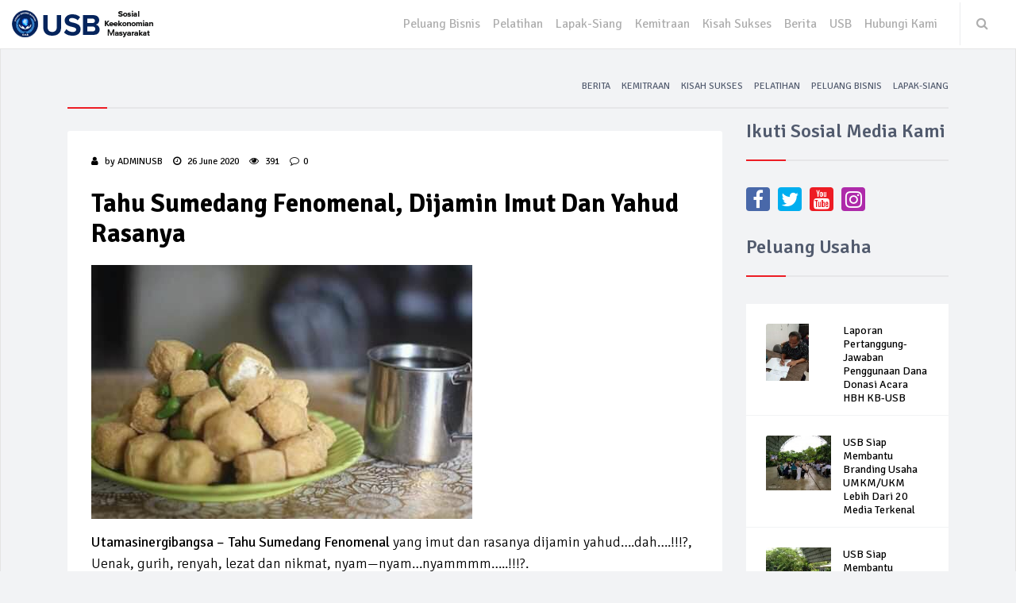

--- FILE ---
content_type: text/html; charset=UTF-8
request_url: https://utamasinergibangsa.com/ads/tahu-sumedang-fenomenal-dijamin-imut-dan-yahud-rasanya/
body_size: 10954
content:
<!DOCTYPE html>
<html lang="en-US">
    <head><meta http-equiv="Content-Type" content="text/html; charset=utf-8">
        
        
        <meta name="viewport" content="width=device-width, initial-scale=1.0">
        <link rel="profile" href="http://gmpg.org/xfn/11">
        
                
                <meta name='robots' content='index, follow, max-image-preview:large, max-snippet:-1, max-video-preview:-1' />

	<!-- This site is optimized with the Yoast SEO plugin v26.7 - https://yoast.com/wordpress/plugins/seo/ -->
	<title>Tahu Sumedang Fenomenal, Dijamin Imut dan Yahud Rasanya - Utama Sinergi Bangsa UMKM</title>
	<meta name="description" content="Utama Sinergi Bangsa UMKM Tahu Sumedang Fenomenal, Dijamin Imut dan Yahud Rasanya" />
	<link rel="canonical" href="https://utamasinergibangsa.com/ads/tahu-sumedang-fenomenal-dijamin-imut-dan-yahud-rasanya/" />
	<meta property="og:locale" content="en_US" />
	<meta property="og:type" content="article" />
	<meta property="og:title" content="Tahu Sumedang Fenomenal, Dijamin Imut dan Yahud Rasanya - Utama Sinergi Bangsa UMKM" />
	<meta property="og:description" content="Utama Sinergi Bangsa UMKM Tahu Sumedang Fenomenal, Dijamin Imut dan Yahud Rasanya" />
	<meta property="og:url" content="https://utamasinergibangsa.com/ads/tahu-sumedang-fenomenal-dijamin-imut-dan-yahud-rasanya/" />
	<meta property="og:site_name" content="Utama Sinergi Bangsa UMKM" />
	<meta property="article:modified_time" content="2020-06-26T09:09:25+00:00" />
	<meta property="og:image" content="https://utamasinergibangsa.com/wp-content/uploads/2020/06/smd3.jpg" />
	<meta property="og:image:width" content="480" />
	<meta property="og:image:height" content="320" />
	<meta property="og:image:type" content="image/jpeg" />
	<meta name="twitter:card" content="summary_large_image" />
	<meta name="twitter:label1" content="Est. reading time" />
	<meta name="twitter:data1" content="1 minute" />
	<script type="application/ld+json" class="yoast-schema-graph">{"@context":"https://schema.org","@graph":[{"@type":"WebPage","@id":"https://utamasinergibangsa.com/ads/tahu-sumedang-fenomenal-dijamin-imut-dan-yahud-rasanya/","url":"https://utamasinergibangsa.com/ads/tahu-sumedang-fenomenal-dijamin-imut-dan-yahud-rasanya/","name":"Tahu Sumedang Fenomenal, Dijamin Imut dan Yahud Rasanya - Utama Sinergi Bangsa UMKM","isPartOf":{"@id":"https://utamasinergibangsa.com/#website"},"primaryImageOfPage":{"@id":"https://utamasinergibangsa.com/ads/tahu-sumedang-fenomenal-dijamin-imut-dan-yahud-rasanya/#primaryimage"},"image":{"@id":"https://utamasinergibangsa.com/ads/tahu-sumedang-fenomenal-dijamin-imut-dan-yahud-rasanya/#primaryimage"},"thumbnailUrl":"https://utamasinergibangsa.com/wp-content/uploads/2020/06/smd3.jpg","datePublished":"2020-06-26T08:43:02+00:00","dateModified":"2020-06-26T09:09:25+00:00","description":"Utama Sinergi Bangsa UMKM Tahu Sumedang Fenomenal, Dijamin Imut dan Yahud Rasanya","breadcrumb":{"@id":"https://utamasinergibangsa.com/ads/tahu-sumedang-fenomenal-dijamin-imut-dan-yahud-rasanya/#breadcrumb"},"inLanguage":"en-US","potentialAction":[{"@type":"ReadAction","target":["https://utamasinergibangsa.com/ads/tahu-sumedang-fenomenal-dijamin-imut-dan-yahud-rasanya/"]}]},{"@type":"ImageObject","inLanguage":"en-US","@id":"https://utamasinergibangsa.com/ads/tahu-sumedang-fenomenal-dijamin-imut-dan-yahud-rasanya/#primaryimage","url":"https://utamasinergibangsa.com/wp-content/uploads/2020/06/smd3.jpg","contentUrl":"https://utamasinergibangsa.com/wp-content/uploads/2020/06/smd3.jpg","width":480,"height":320},{"@type":"BreadcrumbList","@id":"https://utamasinergibangsa.com/ads/tahu-sumedang-fenomenal-dijamin-imut-dan-yahud-rasanya/#breadcrumb","itemListElement":[{"@type":"ListItem","position":1,"name":"Home","item":"https://utamasinergibangsa.com/"},{"@type":"ListItem","position":2,"name":"Tahu Sumedang Fenomenal, Dijamin Imut dan Yahud Rasanya"}]},{"@type":"WebSite","@id":"https://utamasinergibangsa.com/#website","url":"https://utamasinergibangsa.com/","name":"Utama Sinergi Bangsa UMKM","description":"Utama Sinergi Bangsa UMKM","publisher":{"@id":"https://utamasinergibangsa.com/#organization"},"potentialAction":[{"@type":"SearchAction","target":{"@type":"EntryPoint","urlTemplate":"https://utamasinergibangsa.com/?s={search_term_string}"},"query-input":{"@type":"PropertyValueSpecification","valueRequired":true,"valueName":"search_term_string"}}],"inLanguage":"en-US"},{"@type":"Organization","@id":"https://utamasinergibangsa.com/#organization","name":"Utama Sinergi Bangsa","url":"https://utamasinergibangsa.com/","logo":{"@type":"ImageObject","inLanguage":"en-US","@id":"https://utamasinergibangsa.com/#/schema/logo/image/","url":"https://utamasinergibangsa.com/wp-content/uploads/2020/02/logo-new.png","contentUrl":"https://utamasinergibangsa.com/wp-content/uploads/2020/02/logo-new.png","width":180,"height":34,"caption":"Utama Sinergi Bangsa"},"image":{"@id":"https://utamasinergibangsa.com/#/schema/logo/image/"}}]}</script>
	<!-- / Yoast SEO plugin. -->


<link rel='dns-prefetch' href='//fonts.googleapis.com' />
<link rel="alternate" title="oEmbed (JSON)" type="application/json+oembed" href="https://utamasinergibangsa.com/wp-json/oembed/1.0/embed?url=https%3A%2F%2Futamasinergibangsa.com%2Fads%2Ftahu-sumedang-fenomenal-dijamin-imut-dan-yahud-rasanya%2F" />
<link rel="alternate" title="oEmbed (XML)" type="text/xml+oembed" href="https://utamasinergibangsa.com/wp-json/oembed/1.0/embed?url=https%3A%2F%2Futamasinergibangsa.com%2Fads%2Ftahu-sumedang-fenomenal-dijamin-imut-dan-yahud-rasanya%2F&#038;format=xml" />
<style id='wp-img-auto-sizes-contain-inline-css' type='text/css'>
img:is([sizes=auto i],[sizes^="auto," i]){contain-intrinsic-size:3000px 1500px}
/*# sourceURL=wp-img-auto-sizes-contain-inline-css */
</style>

<link rel='stylesheet' id='owl-carousel-css' href='https://utamasinergibangsa.com/wp-content/plugins/elementor-smartpreneur/assets/libs/owl-carousel/css/owl.carousel.min.css?ver=all' type='text/css' media='all' />
<link rel='stylesheet' id='usb-elementor-style-css' href='https://utamasinergibangsa.com/wp-content/plugins/elementor-smartpreneur/assets/css/usb-elementor.min.css?ver=1.0.0' type='text/css' media='all' />
<style id='wp-emoji-styles-inline-css' type='text/css'>

	img.wp-smiley, img.emoji {
		display: inline !important;
		border: none !important;
		box-shadow: none !important;
		height: 1em !important;
		width: 1em !important;
		margin: 0 0.07em !important;
		vertical-align: -0.1em !important;
		background: none !important;
		padding: 0 !important;
	}
/*# sourceURL=wp-emoji-styles-inline-css */
</style>
<link rel='stylesheet' id='wp-block-library-css' href='https://utamasinergibangsa.com/wp-includes/css/dist/block-library/style.min.css' type='text/css' media='all' />
<style id='classic-theme-styles-inline-css' type='text/css'>
/*! This file is auto-generated */
.wp-block-button__link{color:#fff;background-color:#32373c;border-radius:9999px;box-shadow:none;text-decoration:none;padding:calc(.667em + 2px) calc(1.333em + 2px);font-size:1.125em}.wp-block-file__button{background:#32373c;color:#fff;text-decoration:none}
/*# sourceURL=/wp-includes/css/classic-themes.min.css */
</style>
<style id='global-styles-inline-css' type='text/css'>
:root{--wp--preset--aspect-ratio--square: 1;--wp--preset--aspect-ratio--4-3: 4/3;--wp--preset--aspect-ratio--3-4: 3/4;--wp--preset--aspect-ratio--3-2: 3/2;--wp--preset--aspect-ratio--2-3: 2/3;--wp--preset--aspect-ratio--16-9: 16/9;--wp--preset--aspect-ratio--9-16: 9/16;--wp--preset--color--black: #000000;--wp--preset--color--cyan-bluish-gray: #abb8c3;--wp--preset--color--white: #ffffff;--wp--preset--color--pale-pink: #f78da7;--wp--preset--color--vivid-red: #cf2e2e;--wp--preset--color--luminous-vivid-orange: #ff6900;--wp--preset--color--luminous-vivid-amber: #fcb900;--wp--preset--color--light-green-cyan: #7bdcb5;--wp--preset--color--vivid-green-cyan: #00d084;--wp--preset--color--pale-cyan-blue: #8ed1fc;--wp--preset--color--vivid-cyan-blue: #0693e3;--wp--preset--color--vivid-purple: #9b51e0;--wp--preset--gradient--vivid-cyan-blue-to-vivid-purple: linear-gradient(135deg,rgb(6,147,227) 0%,rgb(155,81,224) 100%);--wp--preset--gradient--light-green-cyan-to-vivid-green-cyan: linear-gradient(135deg,rgb(122,220,180) 0%,rgb(0,208,130) 100%);--wp--preset--gradient--luminous-vivid-amber-to-luminous-vivid-orange: linear-gradient(135deg,rgb(252,185,0) 0%,rgb(255,105,0) 100%);--wp--preset--gradient--luminous-vivid-orange-to-vivid-red: linear-gradient(135deg,rgb(255,105,0) 0%,rgb(207,46,46) 100%);--wp--preset--gradient--very-light-gray-to-cyan-bluish-gray: linear-gradient(135deg,rgb(238,238,238) 0%,rgb(169,184,195) 100%);--wp--preset--gradient--cool-to-warm-spectrum: linear-gradient(135deg,rgb(74,234,220) 0%,rgb(151,120,209) 20%,rgb(207,42,186) 40%,rgb(238,44,130) 60%,rgb(251,105,98) 80%,rgb(254,248,76) 100%);--wp--preset--gradient--blush-light-purple: linear-gradient(135deg,rgb(255,206,236) 0%,rgb(152,150,240) 100%);--wp--preset--gradient--blush-bordeaux: linear-gradient(135deg,rgb(254,205,165) 0%,rgb(254,45,45) 50%,rgb(107,0,62) 100%);--wp--preset--gradient--luminous-dusk: linear-gradient(135deg,rgb(255,203,112) 0%,rgb(199,81,192) 50%,rgb(65,88,208) 100%);--wp--preset--gradient--pale-ocean: linear-gradient(135deg,rgb(255,245,203) 0%,rgb(182,227,212) 50%,rgb(51,167,181) 100%);--wp--preset--gradient--electric-grass: linear-gradient(135deg,rgb(202,248,128) 0%,rgb(113,206,126) 100%);--wp--preset--gradient--midnight: linear-gradient(135deg,rgb(2,3,129) 0%,rgb(40,116,252) 100%);--wp--preset--font-size--small: 13px;--wp--preset--font-size--medium: 20px;--wp--preset--font-size--large: 36px;--wp--preset--font-size--x-large: 42px;--wp--preset--spacing--20: 0.44rem;--wp--preset--spacing--30: 0.67rem;--wp--preset--spacing--40: 1rem;--wp--preset--spacing--50: 1.5rem;--wp--preset--spacing--60: 2.25rem;--wp--preset--spacing--70: 3.38rem;--wp--preset--spacing--80: 5.06rem;--wp--preset--shadow--natural: 6px 6px 9px rgba(0, 0, 0, 0.2);--wp--preset--shadow--deep: 12px 12px 50px rgba(0, 0, 0, 0.4);--wp--preset--shadow--sharp: 6px 6px 0px rgba(0, 0, 0, 0.2);--wp--preset--shadow--outlined: 6px 6px 0px -3px rgb(255, 255, 255), 6px 6px rgb(0, 0, 0);--wp--preset--shadow--crisp: 6px 6px 0px rgb(0, 0, 0);}:where(.is-layout-flex){gap: 0.5em;}:where(.is-layout-grid){gap: 0.5em;}body .is-layout-flex{display: flex;}.is-layout-flex{flex-wrap: wrap;align-items: center;}.is-layout-flex > :is(*, div){margin: 0;}body .is-layout-grid{display: grid;}.is-layout-grid > :is(*, div){margin: 0;}:where(.wp-block-columns.is-layout-flex){gap: 2em;}:where(.wp-block-columns.is-layout-grid){gap: 2em;}:where(.wp-block-post-template.is-layout-flex){gap: 1.25em;}:where(.wp-block-post-template.is-layout-grid){gap: 1.25em;}.has-black-color{color: var(--wp--preset--color--black) !important;}.has-cyan-bluish-gray-color{color: var(--wp--preset--color--cyan-bluish-gray) !important;}.has-white-color{color: var(--wp--preset--color--white) !important;}.has-pale-pink-color{color: var(--wp--preset--color--pale-pink) !important;}.has-vivid-red-color{color: var(--wp--preset--color--vivid-red) !important;}.has-luminous-vivid-orange-color{color: var(--wp--preset--color--luminous-vivid-orange) !important;}.has-luminous-vivid-amber-color{color: var(--wp--preset--color--luminous-vivid-amber) !important;}.has-light-green-cyan-color{color: var(--wp--preset--color--light-green-cyan) !important;}.has-vivid-green-cyan-color{color: var(--wp--preset--color--vivid-green-cyan) !important;}.has-pale-cyan-blue-color{color: var(--wp--preset--color--pale-cyan-blue) !important;}.has-vivid-cyan-blue-color{color: var(--wp--preset--color--vivid-cyan-blue) !important;}.has-vivid-purple-color{color: var(--wp--preset--color--vivid-purple) !important;}.has-black-background-color{background-color: var(--wp--preset--color--black) !important;}.has-cyan-bluish-gray-background-color{background-color: var(--wp--preset--color--cyan-bluish-gray) !important;}.has-white-background-color{background-color: var(--wp--preset--color--white) !important;}.has-pale-pink-background-color{background-color: var(--wp--preset--color--pale-pink) !important;}.has-vivid-red-background-color{background-color: var(--wp--preset--color--vivid-red) !important;}.has-luminous-vivid-orange-background-color{background-color: var(--wp--preset--color--luminous-vivid-orange) !important;}.has-luminous-vivid-amber-background-color{background-color: var(--wp--preset--color--luminous-vivid-amber) !important;}.has-light-green-cyan-background-color{background-color: var(--wp--preset--color--light-green-cyan) !important;}.has-vivid-green-cyan-background-color{background-color: var(--wp--preset--color--vivid-green-cyan) !important;}.has-pale-cyan-blue-background-color{background-color: var(--wp--preset--color--pale-cyan-blue) !important;}.has-vivid-cyan-blue-background-color{background-color: var(--wp--preset--color--vivid-cyan-blue) !important;}.has-vivid-purple-background-color{background-color: var(--wp--preset--color--vivid-purple) !important;}.has-black-border-color{border-color: var(--wp--preset--color--black) !important;}.has-cyan-bluish-gray-border-color{border-color: var(--wp--preset--color--cyan-bluish-gray) !important;}.has-white-border-color{border-color: var(--wp--preset--color--white) !important;}.has-pale-pink-border-color{border-color: var(--wp--preset--color--pale-pink) !important;}.has-vivid-red-border-color{border-color: var(--wp--preset--color--vivid-red) !important;}.has-luminous-vivid-orange-border-color{border-color: var(--wp--preset--color--luminous-vivid-orange) !important;}.has-luminous-vivid-amber-border-color{border-color: var(--wp--preset--color--luminous-vivid-amber) !important;}.has-light-green-cyan-border-color{border-color: var(--wp--preset--color--light-green-cyan) !important;}.has-vivid-green-cyan-border-color{border-color: var(--wp--preset--color--vivid-green-cyan) !important;}.has-pale-cyan-blue-border-color{border-color: var(--wp--preset--color--pale-cyan-blue) !important;}.has-vivid-cyan-blue-border-color{border-color: var(--wp--preset--color--vivid-cyan-blue) !important;}.has-vivid-purple-border-color{border-color: var(--wp--preset--color--vivid-purple) !important;}.has-vivid-cyan-blue-to-vivid-purple-gradient-background{background: var(--wp--preset--gradient--vivid-cyan-blue-to-vivid-purple) !important;}.has-light-green-cyan-to-vivid-green-cyan-gradient-background{background: var(--wp--preset--gradient--light-green-cyan-to-vivid-green-cyan) !important;}.has-luminous-vivid-amber-to-luminous-vivid-orange-gradient-background{background: var(--wp--preset--gradient--luminous-vivid-amber-to-luminous-vivid-orange) !important;}.has-luminous-vivid-orange-to-vivid-red-gradient-background{background: var(--wp--preset--gradient--luminous-vivid-orange-to-vivid-red) !important;}.has-very-light-gray-to-cyan-bluish-gray-gradient-background{background: var(--wp--preset--gradient--very-light-gray-to-cyan-bluish-gray) !important;}.has-cool-to-warm-spectrum-gradient-background{background: var(--wp--preset--gradient--cool-to-warm-spectrum) !important;}.has-blush-light-purple-gradient-background{background: var(--wp--preset--gradient--blush-light-purple) !important;}.has-blush-bordeaux-gradient-background{background: var(--wp--preset--gradient--blush-bordeaux) !important;}.has-luminous-dusk-gradient-background{background: var(--wp--preset--gradient--luminous-dusk) !important;}.has-pale-ocean-gradient-background{background: var(--wp--preset--gradient--pale-ocean) !important;}.has-electric-grass-gradient-background{background: var(--wp--preset--gradient--electric-grass) !important;}.has-midnight-gradient-background{background: var(--wp--preset--gradient--midnight) !important;}.has-small-font-size{font-size: var(--wp--preset--font-size--small) !important;}.has-medium-font-size{font-size: var(--wp--preset--font-size--medium) !important;}.has-large-font-size{font-size: var(--wp--preset--font-size--large) !important;}.has-x-large-font-size{font-size: var(--wp--preset--font-size--x-large) !important;}
:where(.wp-block-post-template.is-layout-flex){gap: 1.25em;}:where(.wp-block-post-template.is-layout-grid){gap: 1.25em;}
:where(.wp-block-term-template.is-layout-flex){gap: 1.25em;}:where(.wp-block-term-template.is-layout-grid){gap: 1.25em;}
:where(.wp-block-columns.is-layout-flex){gap: 2em;}:where(.wp-block-columns.is-layout-grid){gap: 2em;}
:root :where(.wp-block-pullquote){font-size: 1.5em;line-height: 1.6;}
/*# sourceURL=global-styles-inline-css */
</style>
<link rel='stylesheet' id='bootstrap-style-css' href='https://utamasinergibangsa.com/wp-content/themes/smartpreneur/css/bootstrap.min.css?ver=4.3.0' type='text/css' media='all' />
<link rel='stylesheet' id='signika-font-css' href='https://fonts.googleapis.com/css?family=Signika+Negative%3A400%2C300%2C600%2C700' type='text/css' media='all' />
<link rel='stylesheet' id='font-awesome-css' href='https://utamasinergibangsa.com/wp-content/plugins/elementor/assets/lib/font-awesome/css/font-awesome.min.css?ver=4.7.0' type='text/css' media='all' />
<link rel='stylesheet' id='layout-css' href='https://utamasinergibangsa.com/wp-content/themes/smartpreneur/css/layout.css?ver=1.0.1' type='text/css' media='all' />
<link rel='stylesheet' id='responsive-css' href='https://utamasinergibangsa.com/wp-content/themes/smartpreneur/css/responsive.css?ver=1.0.0' type='text/css' media='all' />
<link rel='stylesheet' id='preset-css' href='https://utamasinergibangsa.com/wp-content/themes/smartpreneur/css/presets/preset1.css?ver=1.0.0' type='text/css' media='all' />
<script type="text/javascript" src="https://utamasinergibangsa.com/wp-includes/js/jquery/jquery.min.js?ver=3.7.1" id="jquery-core-js"></script>
<script type="text/javascript" src="https://utamasinergibangsa.com/wp-includes/js/jquery/jquery-migrate.min.js?ver=3.4.1" id="jquery-migrate-js"></script>
<script type="text/javascript" id="ajax_comment-js-extra">
/* <![CDATA[ */
var wp_ajax_comment_params = {"ajaxurl":"https://utamasinergibangsa.com/wp-admin/admin-ajax.php"};
//# sourceURL=ajax_comment-js-extra
/* ]]> */
</script>
<script type="text/javascript" src="https://utamasinergibangsa.com/wp-content/themes/smartpreneur/js/ajax-comment.js" id="ajax_comment-js"></script>
<link rel="EditURI" type="application/rsd+xml" title="RSD" href="https://utamasinergibangsa.com/xmlrpc.php?rsd" />

<link rel='shortlink' href='https://utamasinergibangsa.com/?p=2911' />
<meta name="generator" content="Elementor 3.34.1; features: additional_custom_breakpoints; settings: css_print_method-external, google_font-enabled, font_display-auto">
			<style>
				.e-con.e-parent:nth-of-type(n+4):not(.e-lazyloaded):not(.e-no-lazyload),
				.e-con.e-parent:nth-of-type(n+4):not(.e-lazyloaded):not(.e-no-lazyload) * {
					background-image: none !important;
				}
				@media screen and (max-height: 1024px) {
					.e-con.e-parent:nth-of-type(n+3):not(.e-lazyloaded):not(.e-no-lazyload),
					.e-con.e-parent:nth-of-type(n+3):not(.e-lazyloaded):not(.e-no-lazyload) * {
						background-image: none !important;
					}
				}
				@media screen and (max-height: 640px) {
					.e-con.e-parent:nth-of-type(n+2):not(.e-lazyloaded):not(.e-no-lazyload),
					.e-con.e-parent:nth-of-type(n+2):not(.e-lazyloaded):not(.e-no-lazyload) * {
						background-image: none !important;
					}
				}
			</style>
			<link rel="icon" href="https://utamasinergibangsa.com/wp-content/uploads/2020/01/cropped-logo-32x32.png" sizes="32x32" />
<link rel="icon" href="https://utamasinergibangsa.com/wp-content/uploads/2020/01/cropped-logo-192x192.png" sizes="192x192" />
<link rel="apple-touch-icon" href="https://utamasinergibangsa.com/wp-content/uploads/2020/01/cropped-logo-180x180.png" />
<meta name="msapplication-TileImage" content="https://utamasinergibangsa.com/wp-content/uploads/2020/01/cropped-logo-270x270.png" />
    </head><!--/head-->  
    <body class="wp-singular ads-template-default single single-ads postid-2911 wp-custom-logo wp-theme-smartpreneur elementor-default elementor-kit-450">
        <!--main-wrapper-->    
        
        <div id="main-wrapper" class="page">
            <header id="navigation">
                <div class="navbar navbar-expand-lg sticky-nav" role="banner">
                    <div class="container-fluid">	
                        <button class="navbar-toggler" type="button" data-toggle="collapse" data-target="#mainmenu" aria-controls="mainmenu" aria-expanded="false" aria-label="Toggle navigation">
                            <span class="navbar-toggler-icon"><i class="fa fa-align-justify"></i></span>
                        </button>
                        <a href="https://utamasinergibangsa.com/" class="navbar-brand" rel="home"><img width="180" height="34" src="https://utamasinergibangsa.com/wp-content/uploads/2020/02/logo-new.png" class="main-logo img-fluid" alt="Utama Sinergi Bangsa" decoding="async" /></a>                        <!-- Primary Navigation -->
                        <nav id="mainmenu" class="navbar-left collapse navbar-collapse justify-content-end">
                            <ul id="menu-primary-navigation" class="nav navbar-nav"><li id="menu-item-7" class="menu-item menu-item-type-taxonomy menu-item-object-category menu-item-7"><a href="https://utamasinergibangsa.com/category/peluang-bisnis/">Peluang Bisnis</a></li>
<li id="menu-item-8" class="menu-item menu-item-type-taxonomy menu-item-object-category menu-item-8"><a href="https://utamasinergibangsa.com/category/pelatihan/">Pelatihan</a></li>
<li id="menu-item-207" class="menu-item menu-item-type-post_type menu-item-object-page current_page_parent menu-item-207"><a href="https://utamasinergibangsa.com/lapak-siang/">Lapak-Siang</a></li>
<li id="menu-item-6" class="menu-item menu-item-type-taxonomy menu-item-object-category menu-item-6"><a href="https://utamasinergibangsa.com/category/kemitraan/">Kemitraan</a></li>
<li id="menu-item-77" class="menu-item menu-item-type-taxonomy menu-item-object-category menu-item-77"><a href="https://utamasinergibangsa.com/category/kisah-sukses/">Kisah Sukses</a></li>
<li id="menu-item-173" class="menu-item menu-item-type-taxonomy menu-item-object-category menu-item-173"><a href="https://utamasinergibangsa.com/category/berita/">Berita</a></li>
<li id="menu-item-156" class="menu-item menu-item-type-post_type menu-item-object-page menu-item-has-children dropdown menu-item-156"><a href="https://utamasinergibangsa.com/utama-sinergi-bangsa/" class="dropdown-toggle" data-toggle="dropdown">USB <b class="caret"></b></a>
<ul class="dropdown-menu depth_0">
	<li id="menu-item-292" class="menu-item menu-item-type-post_type menu-item-object-page menu-item-292"><a href="https://utamasinergibangsa.com/utama-sinergi-bangsa/pendahuluan/">Pendahuluan</a></li>
	<li id="menu-item-294" class="menu-item menu-item-type-post_type menu-item-object-page menu-item-294"><a href="https://utamasinergibangsa.com/utama-sinergi-bangsa/">Utama Sinergi Bangsa</a></li>
	<li id="menu-item-296" class="menu-item menu-item-type-post_type menu-item-object-page menu-item-296"><a href="https://utamasinergibangsa.com/utama-sinergi-bangsa/ruang-lingkup-tujuan/">Ruang Lingkup &#038; Tujuan</a></li>
	<li id="menu-item-302" class="menu-item menu-item-type-post_type menu-item-object-page menu-item-302"><a href="https://utamasinergibangsa.com/utama-sinergi-bangsa/visi-misi-organisasi/">Visi, Misi &#038; Organisasi</a></li>
</ul>
</li>
<li id="menu-item-157" class="menu-item menu-item-type-post_type menu-item-object-page menu-item-157"><a href="https://utamasinergibangsa.com/hubungi-kami/">Hubungi Kami</a></li>
</ul>                        </nav><!-- End Primary Navigation -->

                        <!--Search and login -->
                        <div class="searchNlogin">
                            <ul>
                                <li class="search-icon"><i class="fa fa-search"></i></li>
                            </ul>
                            <div class="search-wrapper">
							    <form role="form" method="get" action="https://utamasinergibangsa.com">
								    <input type="text" name="s" class="search-form" autocomplete="off" placeholder="Type & Press Enter ">
							    </form>
						    </div> <!--/.search--> 
                        </div><!--Search and login -->

                        
                    </div>
                </div>
            </header><!--End header navigation-->

        <div class="container">
        

<div class="page-breadcrumbs">
	<h1 class="section-title"></h1>	
	<div class="world-nav cat-menu">         
		<ul class="list-inline">     
                              
				        <li  ><a href="https://utamasinergibangsa.com/category/berita">Berita</a></li>
                              
				        <li  ><a href="https://utamasinergibangsa.com/category/kemitraan">Kemitraan</a></li>
                              
				        <li  ><a href="https://utamasinergibangsa.com/category/kisah-sukses">Kisah Sukses</a></li>
                              
				        <li  ><a href="https://utamasinergibangsa.com/category/pelatihan">Pelatihan</a></li>
                              
				        <li  ><a href="https://utamasinergibangsa.com/category/peluang-bisnis">Peluang Bisnis</a></li>
                                        <li  ><a href="https://utamasinergibangsa.com/lapak-siang">Lapak-Siang</a></li>
            		</ul> 					
    </div>
</div><!---/.page-breadcrumb-->
        <div class="section">
            <div class="row">
				<div class="col-md-8 col-lg-9">
                    
<div id="site-content-2911" class="site-content">
    <div class="row">
        <div class="col">
            <div class="left-content">
                <div class="details-news">	
                    <div class="post">
                        <div class="single-post-content">
                                                            <div class="entry-meta">
                                    <ul class="list-inline">
                                        <li class="posted-by"><i class="fa fa-user"></i> by <a href="#"> ADMINUSB </a></li>
                                        <li class="publish-date"><a href="#"><i class="fa fa-clock-o"></i> 26 June 2020 </a></li>
                                        <li class="views"><a href="#"><i class="fa fa-eye"></i> 391 </a></li>
                                        <li class="comments"><i class="fa fa-comment-o"></i><a href="#">0</a></li>
                                    </ul>
                                </div><!--/.entry meta-->
                                <h2 class="entry-title"> Tahu Sumedang Fenomenal, Dijamin Imut dan Yahud Rasanya</h2>
                                                        <div class="entry-content">
                                
<figure class="wp-block-image size-large"><img fetchpriority="high" decoding="async" width="480" height="320" src="https://utamasinergibangsa.com/wp-content/uploads/2020/06/smd3.jpg" alt="" class="wp-image-2912" srcset="https://utamasinergibangsa.com/wp-content/uploads/2020/06/smd3.jpg 480w, https://utamasinergibangsa.com/wp-content/uploads/2020/06/smd3-300x200.jpg 300w, https://utamasinergibangsa.com/wp-content/uploads/2020/06/smd3-183x122.jpg 183w" sizes="(max-width: 480px) 100vw, 480px" /></figure>



<p><strong>Utamasinergibangsa &#8211; Tahu Sumedang Fenomenal </strong>yang imut dan rasanya dijamin yahud&#8230;.dah&#8230;.!!!?, Uenak, gurih, renyah, lezat dan nikmat, nyam&#8212;nyam&#8230;nyammmm&#8230;..!!!?.</p>



<p><strong>Tahu Sumedang </strong>ini diproses dadakan berdasarkan permintaan untuk menghindari basi karena terkontaminasi dengan bakteri.</p>



<p><strong>Tahu Sumedang</strong> ini juga diproses dengan bahan berkualitas pilihan secara higienis dan tanpa campuran pengawet apapun yang dapat membahayakan bagi kesehatan tubuh.</p>



<p><strong>Harga Tahu Sumedang</strong> ini hanya sebesar <strong>Rp 14.500 </strong>dengan isi 30 Pcs, dan pembelian di atas dari 5 box harga berbeda.</p>



<p>Pembelian diluar jangkauan wilayah kami, tidak termasuk ongkos kirim (ongkir).</p>



<p>Minat, dapat langsung menghubungi kami <strong>di 0895803179292 (Bapak Rasino Bogor).</strong></p>



<p><strong>Foto Produk Lainnya, sebagai berikut:</strong></p>



<figure class="wp-block-image size-large"><img decoding="async" width="480" height="304" src="https://utamasinergibangsa.com/wp-content/uploads/2020/06/smd1.jpg" alt="" class="wp-image-2914" srcset="https://utamasinergibangsa.com/wp-content/uploads/2020/06/smd1.jpg 480w, https://utamasinergibangsa.com/wp-content/uploads/2020/06/smd1-300x190.jpg 300w, https://utamasinergibangsa.com/wp-content/uploads/2020/06/smd1-193x122.jpg 193w" sizes="(max-width: 480px) 100vw, 480px" /><figcaption><em>Foto: Produk Pesanan Siap Kirim.</em></figcaption></figure>



<figure class="wp-block-image size-large"><img loading="lazy" decoding="async" width="296" height="294" src="https://utamasinergibangsa.com/wp-content/uploads/2020/06/smd2.jpg" alt="" class="wp-image-2913" srcset="https://utamasinergibangsa.com/wp-content/uploads/2020/06/smd2.jpg 296w, https://utamasinergibangsa.com/wp-content/uploads/2020/06/smd2-150x150.jpg 150w, https://utamasinergibangsa.com/wp-content/uploads/2020/06/smd2-123x122.jpg 123w, https://utamasinergibangsa.com/wp-content/uploads/2020/06/smd2-72x72.jpg 72w" sizes="(max-width: 296px) 100vw, 296px" /><figcaption><em>Foto: Kemasan dan Tampilan Produk.</em></figcaption></figure>
<ul class="list-inline share-link"><li><a href="https://twitter.com/intent/tweet?text=Hey! Read this: Tahu Sumedang Fenomenal, Dijamin Imut dan Yahud Rasanya&amp;url=https://utamasinergibangsa.com/ads/tahu-sumedang-fenomenal-dijamin-imut-dan-yahud-rasanya/" target="_blank" rel="nofollow"><img decoding="async" src="https://utamasinergibangsa.com/wp-content/themes/smartpreneur/images/socmed/share-tw.png" alt="twitter share"></a></li><li><a href="https://www.facebook.com/sharer/sharer.php?u=https://utamasinergibangsa.com/ads/tahu-sumedang-fenomenal-dijamin-imut-dan-yahud-rasanya/" target="_blank" rel="nofollow"><img decoding="async" src=" https://utamasinergibangsa.com/wp-content/themes/smartpreneur/images/socmed/share-fb.png " alt="twitter share"></a></li></ul>                            </div><!--entry-content-->
                        </div><!--/.single-post-content-->
                    </div><!--/.post-->
                </div><!--/.details-news-->
            </div><!--/.left-content-->
        </div><!--./col -->
    </div><!--./row -->
</div><!--/#site-content -->                </div><!--./col-md-8/9 -->

                <!-- Sidebar Section -->
                <div class="col-md-4 col-lg-3 tr-sticky">
                    
<div id="sitebar" class="theiaStickySidebar">
    <div id="theme_social-2" class="widget theme-social-widget"><h1 class="section-title title">Ikuti Sosial Media Kami</h1><ul class="list-inline social-icons"><li><a href="https://facebook.com/public" target="_blank"><i class="fa fa-facebook"></i></a></li><li><a href="https://twitter.com/" target="_blank"><i class="fa fa-twitter"></i></a></li><li><a href="https://youtube.com/user/" target="_blank"><i class="fa fa-youtube"></i></a></li><li><a href="https://instagram.com/ " target="_blank"><i class="fa fa-instagram"></i></a></li></ul></div><div id="theme_last_post-2" class="widget theme-last-post-widget"><h1 class="section-title title">Peluang Usaha</h1><ul class="post-list"><li><div class="post small-post"><div class="entry-header">
                    <div class="entry-thumbnail">
                        <img width="54" height="72" src="https://utamasinergibangsa.com/wp-content/uploads/2021/07/Murty.jpg" class="attachment-post-thumbnail size-post-thumbnail wp-post-image" alt="" decoding="async" srcset="https://utamasinergibangsa.com/wp-content/uploads/2021/07/Murty.jpg 720w, https://utamasinergibangsa.com/wp-content/uploads/2021/07/Murty-225x300.jpg 225w, https://utamasinergibangsa.com/wp-content/uploads/2021/07/Murty-92x122.jpg 92w" sizes="(max-width: 54px) 100vw, 54px" />
                    </div>
                </div><div class="post-content">								
                    <h2 class="entry-title">
                        <a href="https://utamasinergibangsa.com/2021/07/30/laporan-pertanggung-jawaban-penggunaan-dana-donasi-acara-hbh-kb-usb/"> Laporan Pertanggung-jawaban Penggunaan Dana Donasi Acara HBH KB-USB </a>
                    </h2>
                </div></div><!--/post--></li><li><div class="post small-post"><div class="entry-header">
                    <div class="entry-thumbnail">
                        <img width="92" height="69" src="https://utamasinergibangsa.com/wp-content/uploads/2021/05/gi20.jpg" class="attachment-post-thumbnail size-post-thumbnail wp-post-image" alt="" decoding="async" srcset="https://utamasinergibangsa.com/wp-content/uploads/2021/05/gi20.jpg 960w, https://utamasinergibangsa.com/wp-content/uploads/2021/05/gi20-300x225.jpg 300w, https://utamasinergibangsa.com/wp-content/uploads/2021/05/gi20-768x576.jpg 768w, https://utamasinergibangsa.com/wp-content/uploads/2021/05/gi20-163x122.jpg 163w" sizes="(max-width: 92px) 100vw, 92px" />
                    </div>
                </div><div class="post-content">								
                    <h2 class="entry-title">
                        <a href="https://utamasinergibangsa.com/2021/05/15/usb-siap-membantu-branding-usaha-umkm-ukm-lebih-dari-20-media-terkenal/"> USB Siap Membantu Branding Usaha UMKM/UKM Lebih Dari 20 Media Terkenal </a>
                    </h2>
                </div></div><!--/post--></li><li><div class="post small-post"><div class="entry-header">
                    <div class="entry-thumbnail">
                        <img width="92" height="69" src="https://utamasinergibangsa.com/wp-content/uploads/2021/05/gi3.jpg" class="attachment-post-thumbnail size-post-thumbnail wp-post-image" alt="" decoding="async" srcset="https://utamasinergibangsa.com/wp-content/uploads/2021/05/gi3.jpg 960w, https://utamasinergibangsa.com/wp-content/uploads/2021/05/gi3-300x225.jpg 300w, https://utamasinergibangsa.com/wp-content/uploads/2021/05/gi3-768x576.jpg 768w, https://utamasinergibangsa.com/wp-content/uploads/2021/05/gi3-163x122.jpg 163w" sizes="(max-width: 92px) 100vw, 92px" />
                    </div>
                </div><div class="post-content">								
                    <h2 class="entry-title">
                        <a href="https://utamasinergibangsa.com/2021/05/14/usb-siap-membantu-kebutuhan-solar/"> USB Siap  Membantu Pemenuhan Kebutuhan Solar </a>
                    </h2>
                </div></div><!--/post--></li><li><div class="post small-post"><div class="entry-header">
                    <div class="entry-thumbnail">
                        <img width="92" height="69" src="https://utamasinergibangsa.com/wp-content/uploads/2020/04/borneo12.jpg" class="attachment-post-thumbnail size-post-thumbnail wp-post-image" alt="" decoding="async" srcset="https://utamasinergibangsa.com/wp-content/uploads/2020/04/borneo12.jpg 960w, https://utamasinergibangsa.com/wp-content/uploads/2020/04/borneo12-300x225.jpg 300w, https://utamasinergibangsa.com/wp-content/uploads/2020/04/borneo12-768x576.jpg 768w, https://utamasinergibangsa.com/wp-content/uploads/2020/04/borneo12-163x122.jpg 163w" sizes="(max-width: 92px) 100vw, 92px" />
                    </div>
                </div><div class="post-content">								
                    <h2 class="entry-title">
                        <a href="https://utamasinergibangsa.com/2020/04/19/maklum-raja-borneo-umkm-usb-optimis-sabun-kesehatan-anak-bangsa-mampu-terobos-pasar-ekspor/"> Maklum Raja Borneo – UMKM USB, Optimis Sabun Kesehatan Anak Bangsa Mampu Terobos Pasar Ekspor </a>
                    </h2>
                </div></div><!--/post--></li><li><div class="post small-post"><div class="entry-header">
                    <div class="entry-thumbnail">
                        <img width="92" height="69" src="https://utamasinergibangsa.com/wp-content/uploads/2020/04/mangga.jpg" class="attachment-post-thumbnail size-post-thumbnail wp-post-image" alt="" decoding="async" srcset="https://utamasinergibangsa.com/wp-content/uploads/2020/04/mangga.jpg 960w, https://utamasinergibangsa.com/wp-content/uploads/2020/04/mangga-300x225.jpg 300w, https://utamasinergibangsa.com/wp-content/uploads/2020/04/mangga-768x576.jpg 768w, https://utamasinergibangsa.com/wp-content/uploads/2020/04/mangga-163x122.jpg 163w" sizes="(max-width: 92px) 100vw, 92px" />
                    </div>
                </div><div class="post-content">								
                    <h2 class="entry-title">
                        <a href="https://utamasinergibangsa.com/2020/04/10/umkm-usb-siap-membantu-penyediaan-komoditas-bibit-aneka-tanaman/"> UMKM USB, Siap Membantu Penyediaan Komoditas &#038; Bibit Aneka Tanaman </a>
                    </h2>
                </div></div><!--/post--></li></ul></div><div id="theme_last_post-3" class="widget theme-last-post-widget"><h1 class="section-title title">Kisah Sukses</h1><ul class="post-list"><li><div class="post small-post"><div class="entry-header">
                    <div class="entry-thumbnail">
                        <img width="71" height="72" src="https://utamasinergibangsa.com/wp-content/uploads/2020/03/yanti19.jpg" class="attachment-post-thumbnail size-post-thumbnail wp-post-image" alt="" decoding="async" srcset="https://utamasinergibangsa.com/wp-content/uploads/2020/03/yanti19.jpg 1080w, https://utamasinergibangsa.com/wp-content/uploads/2020/03/yanti19-296x300.jpg 296w, https://utamasinergibangsa.com/wp-content/uploads/2020/03/yanti19-1009x1024.jpg 1009w, https://utamasinergibangsa.com/wp-content/uploads/2020/03/yanti19-150x150.jpg 150w, https://utamasinergibangsa.com/wp-content/uploads/2020/03/yanti19-768x779.jpg 768w, https://utamasinergibangsa.com/wp-content/uploads/2020/03/yanti19-120x122.jpg 120w, https://utamasinergibangsa.com/wp-content/uploads/2020/03/yanti19-72x72.jpg 72w" sizes="(max-width: 71px) 100vw, 71px" />
                    </div>
                </div><div class="post-content">								
                    <h2 class="entry-title">
                        <a href="https://utamasinergibangsa.com/2020/03/30/yanthi-machdalena-rivanila-umkm-usb-optimis-kibarkan-usaha-fashion-craft-umkm-indonesia-mendunia/"> Yanthi Machdalena Rivanila – UMKM USB, Optimis Kibarkan Usaha Fashion &#038; Craft UMKM Indonesia Mendunia </a>
                    </h2>
                </div></div><!--/post--></li><li><div class="post small-post"><div class="entry-header">
                    <div class="entry-thumbnail">
                        <img width="92" height="69" src="https://utamasinergibangsa.com/wp-content/uploads/2020/03/IMG-20200324-WA0067.jpg" class="attachment-post-thumbnail size-post-thumbnail wp-post-image" alt="" decoding="async" srcset="https://utamasinergibangsa.com/wp-content/uploads/2020/03/IMG-20200324-WA0067.jpg 1040w, https://utamasinergibangsa.com/wp-content/uploads/2020/03/IMG-20200324-WA0067-300x225.jpg 300w, https://utamasinergibangsa.com/wp-content/uploads/2020/03/IMG-20200324-WA0067-1024x768.jpg 1024w, https://utamasinergibangsa.com/wp-content/uploads/2020/03/IMG-20200324-WA0067-768x576.jpg 768w, https://utamasinergibangsa.com/wp-content/uploads/2020/03/IMG-20200324-WA0067-163x122.jpg 163w" sizes="(max-width: 92px) 100vw, 92px" />
                    </div>
                </div><div class="post-content">								
                    <h2 class="entry-title">
                        <a href="https://utamasinergibangsa.com/2020/03/25/h-m-irfanul-aziz-umkm-usb-dari-karyawan-menjadi-pengusaha-kuliner-berkelas-karena-isiqomah/"> H. M. Irfanul Aziz – UMKM USB, Dari Karyawan Menjadi Pengusaha Kuliner Berkelas Karena Isiqomah </a>
                    </h2>
                </div></div><!--/post--></li><li><div class="post small-post"><div class="entry-header">
                    <div class="entry-thumbnail">
                        <img width="54" height="72" src="https://utamasinergibangsa.com/wp-content/uploads/2020/03/IMG-20200318-WA0137.jpg" class="attachment-post-thumbnail size-post-thumbnail wp-post-image" alt="" decoding="async" srcset="https://utamasinergibangsa.com/wp-content/uploads/2020/03/IMG-20200318-WA0137.jpg 960w, https://utamasinergibangsa.com/wp-content/uploads/2020/03/IMG-20200318-WA0137-225x300.jpg 225w, https://utamasinergibangsa.com/wp-content/uploads/2020/03/IMG-20200318-WA0137-768x1024.jpg 768w, https://utamasinergibangsa.com/wp-content/uploads/2020/03/IMG-20200318-WA0137-92x122.jpg 92w" sizes="(max-width: 54px) 100vw, 54px" />
                    </div>
                </div><div class="post-content">								
                    <h2 class="entry-title">
                        <a href="https://utamasinergibangsa.com/2020/03/19/fery-zonatri-umkm-usb-dari-usaha-warteg-roti-bakar-sampai-seafood-zonatri-21/"> Fery Zonatri – UMKM USB, Dari Usaha Warteg, Roti Bakar Sampai Seafood Zonatri &#8211; 21 </a>
                    </h2>
                </div></div><!--/post--></li><li><div class="post small-post"><div class="entry-header">
                    <div class="entry-thumbnail">
                        <img width="50" height="72" src="https://utamasinergibangsa.com/wp-content/uploads/2020/03/IMG_20200313_103649.jpg" class="attachment-post-thumbnail size-post-thumbnail wp-post-image" alt="" decoding="async" srcset="https://utamasinergibangsa.com/wp-content/uploads/2020/03/IMG_20200313_103649.jpg 822w, https://utamasinergibangsa.com/wp-content/uploads/2020/03/IMG_20200313_103649-209x300.jpg 209w, https://utamasinergibangsa.com/wp-content/uploads/2020/03/IMG_20200313_103649-712x1024.jpg 712w, https://utamasinergibangsa.com/wp-content/uploads/2020/03/IMG_20200313_103649-768x1104.jpg 768w, https://utamasinergibangsa.com/wp-content/uploads/2020/03/IMG_20200313_103649-85x122.jpg 85w" sizes="(max-width: 50px) 100vw, 50px" />
                    </div>
                </div><div class="post-content">								
                    <h2 class="entry-title">
                        <a href="https://utamasinergibangsa.com/2020/03/13/herwan-umkm-usb-dari-tukang-korden-keliling-sampai-kitchen-set-dan-interior/"> Herwan – UMKM USB, Dari Tukang Korden Keliling Sampai Kitchen Set dan Interior </a>
                    </h2>
                </div></div><!--/post--></li><li><div class="post small-post"><div class="entry-header">
                    <div class="entry-thumbnail">
                        <img width="72" height="72" src="https://utamasinergibangsa.com/wp-content/uploads/2020/03/IMG-20200311-WA0027-1.jpg" class="attachment-post-thumbnail size-post-thumbnail wp-post-image" alt="" decoding="async" srcset="https://utamasinergibangsa.com/wp-content/uploads/2020/03/IMG-20200311-WA0027-1.jpg 576w, https://utamasinergibangsa.com/wp-content/uploads/2020/03/IMG-20200311-WA0027-1-300x300.jpg 300w, https://utamasinergibangsa.com/wp-content/uploads/2020/03/IMG-20200311-WA0027-1-150x150.jpg 150w, https://utamasinergibangsa.com/wp-content/uploads/2020/03/IMG-20200311-WA0027-1-122x122.jpg 122w, https://utamasinergibangsa.com/wp-content/uploads/2020/03/IMG-20200311-WA0027-1-72x72.jpg 72w" sizes="(max-width: 72px) 100vw, 72px" />
                    </div>
                </div><div class="post-content">								
                    <h2 class="entry-title">
                        <a href="https://utamasinergibangsa.com/2020/03/11/aden-subagio-umkm-usb-dari-kuliner-naik-kelas-ke-pt-bidang-property-dan-mebel/"> Aden Subagio – UMKM USB, Dari Kuliner Naik Kelas ke PT Bidang Usaha Property dan Mebel </a>
                    </h2>
                </div></div><!--/post--></li></ul></div>
</div><!-- Right Sitebar -->                </div>

            </div><!--./row -->
        </div><!--/.section-->
    </div><!--/.container-->
        </div> <!--End main-wrapper-->

        <footer id="footer">
            <div class="footer-top">
                <div class="container text-center">
                    <div class="logo-icon">
                        <img class="img-fluid" src="https://utamasinergibangsa.com/wp-content/uploads/2020/02/logo-new.png" alt="Image" />
                    </div>
                </div>
            </div><!--/.footer-top-->
            
            <div class="footer-menu">
                <ul id="menu-bottom-navigation" class="nav navbar-nav"><li id="menu-item-33" class="menu-item menu-item-type-custom menu-item-object-custom menu-item-33"><a href="#">Beranda</a></li>
<li id="menu-item-31" class="menu-item menu-item-type-taxonomy menu-item-object-category menu-item-31"><a href="https://utamasinergibangsa.com/category/peluang-bisnis/">Peluang Bisnis</a></li>
<li id="menu-item-32" class="menu-item menu-item-type-taxonomy menu-item-object-category menu-item-32"><a href="https://utamasinergibangsa.com/category/pelatihan/">Pelatihan</a></li>
<li id="menu-item-76" class="menu-item menu-item-type-taxonomy menu-item-object-category menu-item-76"><a href="https://utamasinergibangsa.com/category/kisah-sukses/">Kisah Sukses</a></li>
<li id="menu-item-174" class="menu-item menu-item-type-taxonomy menu-item-object-category menu-item-174"><a href="https://utamasinergibangsa.com/category/berita/">Berita</a></li>
<li id="menu-item-206" class="menu-item menu-item-type-post_type menu-item-object-page current_page_parent menu-item-206"><a href="https://utamasinergibangsa.com/lapak-siang/">Lapak-Siang</a></li>
<li id="menu-item-34" class="menu-item menu-item-type-taxonomy menu-item-object-category menu-item-34"><a href="https://utamasinergibangsa.com/category/kemitraan/">Kemitraan</a></li>
</ul>            </div><!--/.footer-menu-->

            <div class="bottom-widgets">
                <div class="container">
                    <div class="row">
                        <div class="col-md-3">
                            <div id="theme_social-3" class="widget theme-social-widget"><h2 class="footer-widget-title">Sosial Media Kami</h2><ul class="list-inline social-icons"><li><a href="https://facebook.com/public" target="_blank"><i class="fa fa-facebook"></i></a></li><li><a href="https://twitter.com/" target="_blank"><i class="fa fa-twitter"></i></a></li><li><a href="https://youtube.com/user/" target="_blank"><i class="fa fa-youtube"></i></a></li><li><a href="https://instagram.com/ " target="_blank"><i class="fa fa-instagram"></i></a></li></ul></div>                        </div><!--/.col-md-4-->  

                        <div class="col-md-3">
                            <div id="categories-2" class="widget widget_categories"><h2 class="footer-widget-title">Kategori</h2>
			<ul>
					<li class="cat-item cat-item-7"><a href="https://utamasinergibangsa.com/category/berita/">Berita</a>
</li>
	<li class="cat-item cat-item-3"><a href="https://utamasinergibangsa.com/category/kemitraan/">Kemitraan</a>
</li>
	<li class="cat-item cat-item-6"><a href="https://utamasinergibangsa.com/category/kisah-sukses/">Kisah Sukses</a>
</li>
	<li class="cat-item cat-item-1"><a href="https://utamasinergibangsa.com/category/pelatihan/">Pelatihan</a>
</li>
	<li class="cat-item cat-item-2"><a href="https://utamasinergibangsa.com/category/peluang-bisnis/">Peluang Bisnis</a>
</li>
			</ul>

			</div>                        </div><!--/.col-md-2-->  

                        <div class="col-md-2">
                            <div id="nav_menu-2" class="widget widget_nav_menu"><h2 class="footer-widget-title">Sitemap</h2><div class="menu-primary-navigation-container"><ul id="menu-primary-navigation-1" class="menu"><li class="menu-item menu-item-type-taxonomy menu-item-object-category menu-item-7"><a href="https://utamasinergibangsa.com/category/peluang-bisnis/">Peluang Bisnis</a></li>
<li class="menu-item menu-item-type-taxonomy menu-item-object-category menu-item-8"><a href="https://utamasinergibangsa.com/category/pelatihan/">Pelatihan</a></li>
<li class="menu-item menu-item-type-post_type menu-item-object-page current_page_parent menu-item-207"><a href="https://utamasinergibangsa.com/lapak-siang/">Lapak-Siang</a></li>
<li class="menu-item menu-item-type-taxonomy menu-item-object-category menu-item-6"><a href="https://utamasinergibangsa.com/category/kemitraan/">Kemitraan</a></li>
<li class="menu-item menu-item-type-taxonomy menu-item-object-category menu-item-77"><a href="https://utamasinergibangsa.com/category/kisah-sukses/">Kisah Sukses</a></li>
<li class="menu-item menu-item-type-taxonomy menu-item-object-category menu-item-173"><a href="https://utamasinergibangsa.com/category/berita/">Berita</a></li>
<li class="menu-item menu-item-type-post_type menu-item-object-page menu-item-has-children menu-item-156"><a href="https://utamasinergibangsa.com/utama-sinergi-bangsa/">USB</a>
<ul class="sub-menu">
	<li class="menu-item menu-item-type-post_type menu-item-object-page menu-item-292"><a href="https://utamasinergibangsa.com/utama-sinergi-bangsa/pendahuluan/">Pendahuluan</a></li>
	<li class="menu-item menu-item-type-post_type menu-item-object-page menu-item-294"><a href="https://utamasinergibangsa.com/utama-sinergi-bangsa/">Utama Sinergi Bangsa</a></li>
	<li class="menu-item menu-item-type-post_type menu-item-object-page menu-item-296"><a href="https://utamasinergibangsa.com/utama-sinergi-bangsa/ruang-lingkup-tujuan/">Ruang Lingkup &#038; Tujuan</a></li>
	<li class="menu-item menu-item-type-post_type menu-item-object-page menu-item-302"><a href="https://utamasinergibangsa.com/utama-sinergi-bangsa/visi-misi-organisasi/">Visi, Misi &#038; Organisasi</a></li>
</ul>
</li>
<li class="menu-item menu-item-type-post_type menu-item-object-page menu-item-157"><a href="https://utamasinergibangsa.com/hubungi-kami/">Hubungi Kami</a></li>
</ul></div></div>                        </div><!--/.col-md-4-->  

                        <div class="col-md-4">
                            <div id="theme_contact_us-2" class="widget theme-contact-us-widget"><h2 class="footer-widget-title">Kantor Sekretariat</h2><p class="mb-0"><a href="#">USB Sosial Keekonomian Masyarakat</a></p><p class="mb-0"><a href="#">Perumahan Cinere Park View Blok A/12, Jalan Pulo Mangga, Rt.003/ Rw.006</a></p><p class="mb-0"><a href="#">Kel. Grogol, Kec. Limo, Depok, Jawa Barat, Indonesia Kode Pos 16512</a></p><p class="mb-0 mt-3"><a href="#"> <i class="fa fa-envelope mr-1"></i> sekretariat@utamasinergibangsa.com</a></p><p class="mb-0 "><a href="#"> <i class="fa fa-phone mr-1"></i> +622177801200</a></p></div>                        </div><!--/.col-md-2-->  

                    </div><!--/.row-->   
                </div><!--/.container-->
            </div><!--/.bottom-widgets-->
            
            <div class="footer-bottom">
                <div class="container text-center">
                    <p><a href="https://utamasinergibangsa.com">Utama Sinergi Bangsa UMKM </a>&copy; 2026 </p>
                </div>
            </div><!--/.footer-bottom-->
            
        </footer><!--/#footer-->

        <script type="speculationrules">
{"prefetch":[{"source":"document","where":{"and":[{"href_matches":"/*"},{"not":{"href_matches":["/wp-*.php","/wp-admin/*","/wp-content/uploads/*","/wp-content/*","/wp-content/plugins/*","/wp-content/themes/smartpreneur/*","/*\\?(.+)"]}},{"not":{"selector_matches":"a[rel~=\"nofollow\"]"}},{"not":{"selector_matches":".no-prefetch, .no-prefetch a"}}]},"eagerness":"conservative"}]}
</script>
			<script>
				const lazyloadRunObserver = () => {
					const lazyloadBackgrounds = document.querySelectorAll( `.e-con.e-parent:not(.e-lazyloaded)` );
					const lazyloadBackgroundObserver = new IntersectionObserver( ( entries ) => {
						entries.forEach( ( entry ) => {
							if ( entry.isIntersecting ) {
								let lazyloadBackground = entry.target;
								if( lazyloadBackground ) {
									lazyloadBackground.classList.add( 'e-lazyloaded' );
								}
								lazyloadBackgroundObserver.unobserve( entry.target );
							}
						});
					}, { rootMargin: '200px 0px 200px 0px' } );
					lazyloadBackgrounds.forEach( ( lazyloadBackground ) => {
						lazyloadBackgroundObserver.observe( lazyloadBackground );
					} );
				};
				const events = [
					'DOMContentLoaded',
					'elementor/lazyload/observe',
				];
				events.forEach( ( event ) => {
					document.addEventListener( event, lazyloadRunObserver );
				} );
			</script>
			<script type="text/javascript" src="https://utamasinergibangsa.com/wp-content/themes/smartpreneur/js/popper.min.js?ver=4.3.0" id="poper-script-js"></script>
<script type="text/javascript" src="https://utamasinergibangsa.com/wp-content/themes/smartpreneur/js/bootstrap.min.js?ver=4.3.0" id="bootstrap-script-js"></script>
<script type="text/javascript" src="https://utamasinergibangsa.com/wp-content/themes/smartpreneur/js/theia-sticky-sidebar.min.js?ver=1.0.0" id="sticky-sidebar-script-js"></script>
<script type="text/javascript" src="https://utamasinergibangsa.com/wp-content/themes/smartpreneur/js/main.js?ver=1.0.0" id="main-script-js"></script>
<script id="wp-emoji-settings" type="application/json">
{"baseUrl":"https://s.w.org/images/core/emoji/17.0.2/72x72/","ext":".png","svgUrl":"https://s.w.org/images/core/emoji/17.0.2/svg/","svgExt":".svg","source":{"concatemoji":"https://utamasinergibangsa.com/wp-includes/js/wp-emoji-release.min.js"}}
</script>
<script type="module">
/* <![CDATA[ */
/*! This file is auto-generated */
const a=JSON.parse(document.getElementById("wp-emoji-settings").textContent),o=(window._wpemojiSettings=a,"wpEmojiSettingsSupports"),s=["flag","emoji"];function i(e){try{var t={supportTests:e,timestamp:(new Date).valueOf()};sessionStorage.setItem(o,JSON.stringify(t))}catch(e){}}function c(e,t,n){e.clearRect(0,0,e.canvas.width,e.canvas.height),e.fillText(t,0,0);t=new Uint32Array(e.getImageData(0,0,e.canvas.width,e.canvas.height).data);e.clearRect(0,0,e.canvas.width,e.canvas.height),e.fillText(n,0,0);const a=new Uint32Array(e.getImageData(0,0,e.canvas.width,e.canvas.height).data);return t.every((e,t)=>e===a[t])}function p(e,t){e.clearRect(0,0,e.canvas.width,e.canvas.height),e.fillText(t,0,0);var n=e.getImageData(16,16,1,1);for(let e=0;e<n.data.length;e++)if(0!==n.data[e])return!1;return!0}function u(e,t,n,a){switch(t){case"flag":return n(e,"\ud83c\udff3\ufe0f\u200d\u26a7\ufe0f","\ud83c\udff3\ufe0f\u200b\u26a7\ufe0f")?!1:!n(e,"\ud83c\udde8\ud83c\uddf6","\ud83c\udde8\u200b\ud83c\uddf6")&&!n(e,"\ud83c\udff4\udb40\udc67\udb40\udc62\udb40\udc65\udb40\udc6e\udb40\udc67\udb40\udc7f","\ud83c\udff4\u200b\udb40\udc67\u200b\udb40\udc62\u200b\udb40\udc65\u200b\udb40\udc6e\u200b\udb40\udc67\u200b\udb40\udc7f");case"emoji":return!a(e,"\ud83e\u1fac8")}return!1}function f(e,t,n,a){let r;const o=(r="undefined"!=typeof WorkerGlobalScope&&self instanceof WorkerGlobalScope?new OffscreenCanvas(300,150):document.createElement("canvas")).getContext("2d",{willReadFrequently:!0}),s=(o.textBaseline="top",o.font="600 32px Arial",{});return e.forEach(e=>{s[e]=t(o,e,n,a)}),s}function r(e){var t=document.createElement("script");t.src=e,t.defer=!0,document.head.appendChild(t)}a.supports={everything:!0,everythingExceptFlag:!0},new Promise(t=>{let n=function(){try{var e=JSON.parse(sessionStorage.getItem(o));if("object"==typeof e&&"number"==typeof e.timestamp&&(new Date).valueOf()<e.timestamp+604800&&"object"==typeof e.supportTests)return e.supportTests}catch(e){}return null}();if(!n){if("undefined"!=typeof Worker&&"undefined"!=typeof OffscreenCanvas&&"undefined"!=typeof URL&&URL.createObjectURL&&"undefined"!=typeof Blob)try{var e="postMessage("+f.toString()+"("+[JSON.stringify(s),u.toString(),c.toString(),p.toString()].join(",")+"));",a=new Blob([e],{type:"text/javascript"});const r=new Worker(URL.createObjectURL(a),{name:"wpTestEmojiSupports"});return void(r.onmessage=e=>{i(n=e.data),r.terminate(),t(n)})}catch(e){}i(n=f(s,u,c,p))}t(n)}).then(e=>{for(const n in e)a.supports[n]=e[n],a.supports.everything=a.supports.everything&&a.supports[n],"flag"!==n&&(a.supports.everythingExceptFlag=a.supports.everythingExceptFlag&&a.supports[n]);var t;a.supports.everythingExceptFlag=a.supports.everythingExceptFlag&&!a.supports.flag,a.supports.everything||((t=a.source||{}).concatemoji?r(t.concatemoji):t.wpemoji&&t.twemoji&&(r(t.twemoji),r(t.wpemoji)))});
//# sourceURL=https://utamasinergibangsa.com/wp-includes/js/wp-emoji-loader.min.js
/* ]]> */
</script>
    </body>
</html>

<!-- Page cached by LiteSpeed Cache 7.7 on 2026-01-19 19:56:59 -->

--- FILE ---
content_type: text/css
request_url: https://utamasinergibangsa.com/wp-content/plugins/elementor-smartpreneur/assets/css/usb-elementor.min.css?ver=1.0.0
body_size: -161
content:
#home-slider img {
	display: block;
	max-width: 100%;
	max-height: 275px;
	width: 100%;
	height: auto;
}
#home-slider {
	min-height: 30px;
}
img.slider-post,
img.grid-post {
	max-height: 140px;
}


--- FILE ---
content_type: text/css
request_url: https://utamasinergibangsa.com/wp-content/themes/smartpreneur/css/layout.css?ver=1.0.1
body_size: 8936
content:
/*=======================================================================
[Table of contents]
=========================================================================

#	Typography
#	Top bar section
#	Navigation
#	Main Content
#	Pagination
#	Lifestyle listing
#	News Details
#	404 error page
#	Index2, Index3, Index4

==========================================================================*/

/*========================
=======Typography=========
==========================*/

body {
	font-family: 'Signika Negative', sans-serif;
	font-size: 16px;
	color: #000000;
	background-color: #f2f3f5;
}

ul {
	list-style: none;
	margin: 0;
	padding: 0;
}

.navbar-nav li a:hover,
.navbar-nav li a:focus {
	outline: none;
	outline-offset: 0;
	text-decoration: none;
	background: transparent;
}

a {
	color: #aeaeae;
	text-decoration: none;
	-webkit-transition: 300ms;
	-moz-transition: 300ms;
	-o-transition: 300ms;
	transition: 300ms;
}

a:focus,
a:hover {
	text-decoration: none;
	outline: none;
	color: #9c9c9c;
}

h1 {
	font-size: 36px;
}

h2 {
	font-size: 24px;
}

h3 {
	font-size: 20px;
}

h4 {
	font-size: 18px;
}

h5 {
	font-size: 16px;
}

h1,
h2,
h3,
h4,
h5,
h6 {
	font-weight: 500;
	text-transform: capitalize;
}

.padding {
	padding: 90px 0;
}

.section {
	margin-bottom: 30px;
}

.section-title {
	margin-top: 5px;
	margin-bottom: 20px;
	padding-bottom: 0;
	position: relative;
	font-size: 24px;
	text-transform: capitalize;
	color: #525b6e;
	font-weight: 600;
	min-height: 40px;
}

.section-title:before {
	width: 50px;
	z-index: 1;
}

.section-title:after {
	right: 0;
	background-color: #e6e6e8;
}

.section-title:before,
.section-title:after {
	position: absolute;
	content: "";
	bottom: -12px;
	left: 0;
	height: 2px;
}

.section-title.title {
	margin-bottom: 45px;
}

.btn-primary.btn-animated {
	font-size: 12px;
	font-weight: 700;
	padding: 17px 47px;
	background-color: transparent;
	text-transform: uppercase;
	border-color: #fff;
	border-width: 3px;
	border-style: solid;
	color: #fff;
	-webkit-transition: all 0.3s ease-in-out;
	-moz-transition: all 0.3s ease-in-out;
	-ms-transition: all 0.3s ease-in-out;
	-o-transition: all 0.3s ease-in-out;
	transition: all 0.3s ease-in-out;
	overflow: hidden;
	webkit-box-shadow: none;
	box-shadow: none;
	outline: none;
	letter-spacing: 2px;
}

.btn-primary.btn-animated:hover,
.btn-primary.btn-animated:focus {
	background-color: transparent;
	outline: none;
	border: 3px solid #a0d48c;
}

.btn-primary {
	color: #fff;
	border: 0;
	font-size: 12px;
	font-weight: 700;
	padding: 10px 45px;
	outline: none;
	text-transform: uppercase;
}

.btn-primary:hover,
.btn-primary:focus {
	background-color: #333;
	color: #fff;
	outline: none;
	border: 0;
}

.parallax-section {
	background-position: 50% 0;
	background-repeat: no-repeat;
	background-size: cover;
	background-attachment: fixed;
	width: 100%;
	min-height: 437px;
	color: #fff;
	position: relative;
}

.overlay-bg {
	position: absolute;
	top: 0;
	left: 0;
	width: 100%;
	height: 100%;
}

.form-control {
	height: 35px;
	padding: 6px 12px;
	color: #000;
	border: 2px solid #ececec;
	border-radius: 2px;
	box-shadow: none;
	-webkit-box-shadow: none;
	outline: none;
	background-color: #fff;
	font-weight: 500;
}

.form-control:focus {
	outline: 0;
	-webkit-box-shadow: none;
	box-shadow: none;
	border-width: 2px;
	border-style: solid;
	background-color: #fff;
}

textarea.form-control {
	padding: 15px 20px;
	resize: none;
}

label {
	font-weight: 400;
}

button {
	cursor: pointer;
}

.form-group {
	margin-bottom: 20px;
}

.navbar-toggle {
	border: 1px solid #fff;
	margin-top: 13px;
}

.navbar-toggle .icon-bar {
	background-color: #384650;
}

.navbar-toggle,
.navbar-fixed-top .navbar-toggle {
	border: 1px solid #384650;
}

.navbar-toggle .icon-bar,
.navbar-fixed-top .navbar-toggle .icon-bar {
	background-color: #384650;
}

.image-bg {
	background-size: cover;
	background-repeat: no-repeat;
	color: #fff;
	position: relative;
}

.image-bg .section-title h1 {
	color: #fff;
}

.nav .open > a,
.nav .open > a:focus,
.nav .open > a:hover {
	border-color: inherit;
	background-color: inherit;
}

.badge {
	margin-left: 5px;
	font-size: 11px;
}
/*Magnific-popup overwrite CSS*/

.mfp-figure {
	background-color: #fff;
}

img.mfp-img {
	padding: 12px;
}

.mfp-image-holder .mfp-close {
	top: -35px;
}

.mfp-zoom-out-cur .mfp-image-holder .mfp-close {
	cursor: pointer;
}

.mfp-counter {
	right: 50%;
	color: #fff;
	top: 50px;
	margin-right: -20px;
}

/* Sticky Nav CSS*/

#navigation .sticky-nav {
	position: fixed;
	width: 100%;
	left: 0;
	top: -1px;
	z-index: 9999;
	background: #fff;
}

#navigation .sticky-nav #topbar {
	display: none;
}

.secondary-logo {
	display: none;
}

#navigation .sticky-nav .secondary-logo {
	display: block;
	position: absolute;
	left: 15px;
	top: 10px;
	z-index: 9999;
}

#navigation .sticky-nav .navbar-nav {
	margin-right: 20px;
}

.homepage #navigation .sticky-nav .navbar-nav {
	margin-left: 220px;
}

#navigation .navbar {
	display: block;
	padding: 0;
	-webkit-transition: all 0.3s ease-in-out;
	-moz-transition: all 0.3s ease-in-out;
	-ms-transition: all 0.3s ease-in-out;
	-o-transition: all 0.3s ease-in-out;
	transition: all 0.3s ease-in-out;
}

.nav > li > a,
.page .navbar-nav > li > a {
	display: block;
}

#navigation .navbar-nav li a {
	padding: 15px 10px;
}

/*dropdown*/

@media (max-width: 999px) {
	.navbar-nav .open .dropdown-menu {
		border: 0;
		float: none;
		width: auto;
		margin-top: 0;
		position: static;
		box-shadow: none;
		background-color: #fff;
	}

	#navigation .navbar-header {
		float: none;
	}

	#navigation .navbar-toggle {
		display: block;
	}
}

@media (min-width: 1000px) {
	/*Navbar Collapse*/
	#navigation .navbar-collapse {
		padding: 0;
	}

	#navigation .navbar-nav li,
	.dropdown {
		position: relative;
	}

	/*Navbar*/
	#navigation .navbar-nav {
		top: 2px;
	}

	#navigation .language-dropdown .dropdown-menu {
		min-width: 75px;
	}

	#navigation .language-dropdown.open > .dropdown-menu,
	#navigation .navbar-nav > li.dropdown:hover > .dropdown-menu {
		display: block;
	}

	#navigation .open > .dropdown-menu,
	#navigation-v1 .open > .dropdown-menu {
		display: none;
	}
}

@media (min-width: 992px) {
	.navbar-expand-lg .navbar-nav .more .dropdown-menu {
		left: inherit;
		right: 0;
		min-width: 200px;
	}

	.navbar-expand-lg .navbar-nav li.dropdown:hover .dropdown-menu {
		display: block;
	}
}

#navigation .navbar-nav .mega-cat-dropdown,
#navigation .navbar-nav .mega-dropdown {
	position: inherit;
}

#mainmenu .mega-cat-menu {
	background-color: #3a3a3a;
	padding: 30px 0 45px 0;
	border: none;
	min-width: 100%;
	border-radius: 0;
	z-index: 9999 !important;
	margin-top: -2px !important;
	left: -1px;
}

#mainmenu .sub-catagory {
	overflow: hidden;
}

#mainmenu .sub-catagory .section-title {
	color: #fff;
}

#mainmenu .sub-catagory ul {
	float: right;
	margin-top: -35px;
}

#mainmenu .sub-catagory ul li {
}

#mainmenu .sub-catagory ul li a {
	font-size: 12px;
	text-transform: uppercase;
	color: #fff;
	padding: 4px;
	z-index: 1000;
	position: relative;
	border-bottom: 2px solid transparent;
}

#mainmenu .sub-catagory ul li a:hover {
	color: #fff;
}

#mainmenu .post a:hover {
	color: #aeaeae;
}

#mainmenu .dropdown-menu > li > a {
	font-size: 14px;
	text-transform: capitalize;
	padding: 5px 20px;
	display: block;
}

.dropdown-menu > li > a {
	color: #aeaeae;
}

#mainmenu .mega-menu {
	min-width: 100%;
	background-color: #fff;
	padding-bottom: 45px;
}

#mainmenu .mega-menu h2 {
	font-size: 16px;
	color: #999;
	font-weight: 600;
	margin-top: 15px;
}

#mainmenu .mega-menu ul {
	margin-left: 0;
}

#mainmenu .mega-menu li a {
	display: block;
	padding: 5px 0;
}

#mainmenu .mega-menu .entry-thumbnail {
	margin-top: 25px;
}

/*==============================
========= Top bar section=======
================================*/
#navigation {
	background-color: #fff;
	width: 100%;
	clear: both;
}

#navigation .navbar .topbar {
	border-bottom: 1px solid #eee;
}

#topbar {
	float: none;
}

.navbar-brand {
	padding: 10px 0;
}

.homepage .navbar-brand {
	padding: 13px 0;
}

#topbar-right {
	float: right;
}

.language-dropdown,
#date-time,
#weather {
	display: inline-block;
	margin-left: 20px;
	padding-left: 20px;
	line-height: 60px;
	color: #525b6e;
	font-size: 14px;
}

.language-dropdown .dropdown-menu {
	border-radius: 0;
	border-color: #ebecee;
	min-width: 74px;
	text-align: center;
}

.language-dropdown .dropdown-menu > li > a {
	line-height: 30px;
	display: block;
}

.language-dropdown .dropdown-menu > li > a:focus,
.language-dropdown .dropdown-menu > li > a:hover {
	color: #262626;
	text-decoration: none;
	background-color: #f5f5f5;
}

.language-dropdown a {
	color: #384650;
	text-transform: uppercase;
}

#topbar-right #weather .weather-icon {
	max-width: 30px;
	display: inline-block;
	margin-right: 5px;
}

#topbar-right #weather img {
	max-width: 100%;
}

#date-time,
#weather {
	border-left: 1px solid #ebecee;
}

.searchNlogin {
	float: right;
	position: relative;
}

.searchNlogin li {
	float: left;
	border-left: 1px solid #ebecee;
	padding: 15px 20px;
	color: #aeaeae;
	cursor: pointer;
	-webkit-transition: all 0.5s ease-in-out;
	-moz-transition: all 0.5s ease-in-out;
	-ms-transition: all 0.5s ease-in-out;
	-o-transition: all 0.5s ease-in-out;
	transition: all 0.5s ease-in-out;
}

.searchNlogin li:hover {
	color: #525b6e;
}

.user-section {
	float: right;
}

#mainmenu {
	padding-right: 0;
	padding-left: 0;
}

.search-wrapper {
	position: absolute;
	top: 0;
	z-index: 10;
	right: 55px;
	width: 0;
	opacity: 0;
	-webkit-transition: all 0.5s ease-in-out;
	-moz-transition: all 0.5s ease-in-out;
	-ms-transition: all 0.5s ease-in-out;
	-o-transition: all 0.5s ease-in-out;
	transition: all 0.5s ease-in-out;
}
.expanded .search-wrapper {
	opacity: 1;
	width: 300px;
}
.search-form {
	padding-left: 0;
	height: 54px;
	font-size: 14px;
	font-weight: 300;
	outline: none;
	width: 100%;
	border: 1px solid #eee;
	background-color: #f2f3f5;
	border-right: 0;
}

.expanded .search-form {
	padding-left: 15px;
}

.expanded .search-icon {
	background-color: #f2f3f5;
	border-left-color: #f2f3f5;
	color: #525b6e;
}

#navigation .dropdown-menu.top-user-section,
.dropdown-menu.top-user-section {
	padding: 0;
	border-top: 0;
	position: absolute;
	right: 15px;
	top: 52px;
	min-width: 360px;
	background-color: #3a3a3a;
	z-index: 15;
	left: inherit;
	margin-top: 0 !important;
}

.dropdown-menu.top-user-section {
	right: 0;
}

.top-user-form:before {
	position: absolute;
	content: "";
	width: 0;
	height: 0;
	border-left: 10px solid transparent;
	border-right: 10px solid transparent;
	border-bottom: 5px solid #3a3a3a;
	top: -5px;
	right: 1px;
}

.top-user-section a {
	color: #fff;
}

.top-user-form {
	padding: 30px;
	font-size: 12px;
	overflow: hidden;
	cursor: default;
}

.create-account {
	padding: 20px 30px 17px;
	background-color: #1f1f1f;
	text-align: center;
	text-transform: uppercase;
	font-size: 14px;
	font-weight: 300;
}

.input-group {
	margin-bottom: 20px;
}

.top-user-form .btn {
	float: right;
	margin-top: 10px;
	font-size: 12px;
	text-transform: uppercase;
	padding: 8px 30px;
	color: #fff;
	-webkit-transition: all 0.3s ease-in-out;
	-moz-transition: all 0.3s ease-in-out;
	-ms-transition: all 0.3s ease-in-out;
	-o-transition: all 0.3s ease-in-out;
	transition: all 0.3s ease-in-out;
}

.top-user-form .reset-user {
	float: left;
	margin-top: 16px;
}

.input-group-addon {
	background-color: #fff;
	border: 0;
	padding: 6px 12px;
	border-radius: 4px 0 0 4px;
}

.input-group img {
	-webkit-filter: grayscale(100%);
	filter: grayscale(100%);
}

.form-control:active img,
.input-group:hover img {
	-webkit-filter: grayscale(0);
	filter: grayscale(0);
}

.input-group .form-control {
	border: 0;
}

#navigation .user-panel:hover .dropdown-menu.top-user-section,
.searchNlogin li:hover .dropdown-menu.top-user-section {
	display: block;
}

/*==============================
========= Navigation ===========
================================*/

.navbar {
	border-radius: 0;
	border-bottom: 1px solid rgba(0, 0, 0, 0.10);
}

#mainmenu li a:hover {
	color: inherit;
}

#mainmenu .home {
	color: #ed1c24;
}

#mainmenu .business {
	color: #00aeef;
}

#mainmenu .politics {
	color: #0072bc;
}

#mainmenu .sports {
	color: #f26522;
}

#mainmenu .world {
	color: #f7941d;
}

#mainmenu .technology {
	color: #8dc63f;
}

#mainmenu .environment {
	color: #00a651;
}

#mainmenu .health {
	color: #92278f;
}

#mainmenu .entertainment {
	color: #1cbbb4;
}

#mainmenu .lifestyle {
	color: #ed145b;
}

#mainmenu .more {
	color: #2f2f2f;
}

#mainmenu .dropdown-toggle::after {
	display: none;
}

/*==============================
========= Main Content==========
================================*/

.feature-post {
	position: relative;
}

.feature-post .post-content {
	position: absolute;
	bottom: 0;
	left: 0;
	padding: 25px 35px;
	z-index: 1;
	color: #fff;
	background: url([data-uri]);
	background: -moz-linear-gradient(
		top,
		rgba(0, 0, 0, 0) 0%,
		rgba(0, 0, 0, 0.13) 18%,
		rgba(0, 0, 0, 0.33) 36%,
		rgba(0, 0, 0, 0.74) 70%,
		rgba(0, 0, 0, 0.91) 87%,
		rgba(0, 0, 0, 1) 100%
	);
	background: -webkit-linear-gradient(
		top,
		rgba(0, 0, 0, 0) 0%,
		rgba(0, 0, 0, 0.13) 18%,
		rgba(0, 0, 0, 0.33) 36%,
		rgba(0, 0, 0, 0.74) 70%,
		rgba(0, 0, 0, 0.91) 87%,
		rgba(0, 0, 0, 1) 100%
	);
	background: linear-gradient(
		to bottom,
		rgba(0, 0, 0, 0) 0%,
		rgba(0, 0, 0, 0.13) 18%,
		rgba(0, 0, 0, 0.33) 36%,
		rgba(0, 0, 0, 0.74) 70%,
		rgba(0, 0, 0, 0.91) 87%,
		rgba(0, 0, 0, 1) 100%
	);
	filter: progid:DXImageTransform.Microsoft.gradient(
			startColorstr='#00000000',
			endColorstr='#000000',
			GradientType=0
		);
	border-radius: 0 0 3px 3px;
	width: 100%;
}

.feature-post .entry-title a,
.feature-post .entry-meta a,
.feature-post .entry-title a:hover,
.feature-post .entry-meta a:hover {
	color: #fff;
}

.entry-meta {
	font-size: 12px;
}

.post {
	overflow: hidden;
	border-radius: 3px;
	margin-top: 20px;
	background-color: #fff;
	border-bottom: 2px solid #f2f3f5;
	-webkit-transition: all 0.5s ease-in-out;
	-moz-transition: all 0.5s ease-in-out;
	-ms-transition: all 0.5s ease-in-out;
	-o-transition: all 0.5s ease-in-out;
	transition: all 0.5s ease-in-out;
}

.post:hover {
	border-bottom: 2px solid #eee;
}

.post.feature-post {
	background-color: inherit;
}

.post .entry-title {
	font-size: 18px;
	text-transform: capitalize;
	margin-top: 10px;
}

.catagory {
	position: absolute;
	top: 20px;
	right: 20px;
	z-index: 2;
}

.catagory a {
	color: #fff;
	display: block;
	padding: 3px 12px;
	font-size: 12px;
	text-transform: uppercase;
}

.feature-post img {
	border-radius: 3px;
}

.post img,
.post-content,
.entry-meta,
.entry-title {
	-webkit-transition: all 0.5s ease-in-out;
	-moz-transition: all 0.5s ease-in-out;
	-ms-transition: all 0.5s ease-in-out;
	-o-transition: all 0.5s ease-in-out;
	transition: all 0.5s ease-in-out;
}

.feature-post:hover .post-content {
	padding-top: 50%;
	background: url([data-uri]);
	background: -moz-linear-gradient(
		top,
		rgba(0, 0, 0, 0) 0%,
		rgba(0, 0, 0, 0.20) 18%,
		rgba(0, 0, 0, 0.42) 36%,
		rgba(0, 0, 0, 0.85) 70%,
		rgba(0, 0, 0, 0.95) 87%,
		rgba(0, 0, 0, 1) 100%
	);
	background: -webkit-linear-gradient(
		top,
		rgba(0, 0, 0, 0) 0%,
		rgba(0, 0, 0, 0.20) 18%,
		rgba(0, 0, 0, 0.42) 36%,
		rgba(0, 0, 0, 0.85) 70%,
		rgba(0, 0, 0, 0.95) 87%,
		rgba(0, 0, 0, 1) 100%
	);
	background: linear-gradient(
		to bottom,
		rgba(0, 0, 0, 0) 0%,
		rgba(0, 0, 0, 0.20) 18%,
		rgba(0, 0, 0, 0.42) 36%,
		rgba(0, 0, 0, 0.85) 70%,
		rgba(0, 0, 0, 0.95) 87%,
		rgba(0, 0, 0, 1) 100%
	);
	filter: progid:DXImageTransform.Microsoft.gradient(
			startColorstr='#00000000',
			endColorstr='#000000',
			GradientType=0
		);
}

.entry-thumbnail {
	overflow: hidden;
}

.post img:hover {
	-webkit-transition: all 0.3s ease 0s;
	-khtml-transition: all 0.3s ease 0s;
	-moz-transition: all 0.3s ease 0s;
	-ms-transition: all 0.3s ease 0s;
	-o-transition: all 0.3s ease 0s;
	transition: all 0.3s ease 0s;
	-webkit-transform: scale(1.1);
	-khtml-transform: scale(1.1);
	-moz-transform: scale(1.1);
	-ms-transform: scale(1.1);
	-o-transform: scale(1.1);
	transform: scale(1.1);
}

.post .carousel-inner .item img,
.post .add img,
.post.feature-post img {
	-webkit-transform: scale(1);
	-khtml-transform: scale(1);
	-moz-transform: scale(1);
	-ms-transform: scale(1);
	-o-transform: scale(1);
	transform: scale(1);
}

.catagory.world a {
	background-color: #f7941d;
}

.catagory.health a {
	background-color: #92278f;
}

.catagory.entertainment a {
	background-color: #1cbbb4;
}

.catagory.technology a {
	background-color: #8dc63f;
}

.catagory.politics a {
	background-color: #0072bc;
}

.catagory.business a {
	background-color: #00aeef;
}

.catagory.sports a {
	background-color: #f26522;
}

.catagory.environment a {
	background-color: #00a651;
}

.catagory.lifestyle a {
	background-color: #1cbbb4;
}

.owl-controls .owl-pagination {
	float: right;
	margin-top: -40px;
	position: relative;
	padding-right: 25px;
}

.owl-theme .owl-controls .owl-pagination {
	text-align: center;
}
.owl-theme .owl-controls .owl-page {
	display: inline-block;
	zoom: 1;
	*display: inline;
}
.owl-theme .owl-controls .owl-page span {
	display: block;
	width: 8px;
	height: 8px;
	margin: 5px;
	background-color: #fff;
	-webkit-border-radius: 100%;
	-moz-border-radius: 100%;
	border-radius: 100%;
}

.add.featured-add {
	margin-top: 30px;
}

.add {
	position: relative;
	margin-top: 40px;
}

.google-add,
.google-add:hover {
	text-align: center;
	background-color: transparent;
	border-bottom: 0;
}

.google-add .add {
	display: inline-block;
	max-width: 728px;
	height: 90px;
	margin-top: 10px;
}

.add:before {
	position: absolute;
	right: 0;
	top: -15px;
	content: "Advertisement";
	font-size: 10px;
	color: #a5a5a5;
}

.add img {
	border-radius: 3px;
	display: inline-block;
}

#latest-news .post {
	margin-right: 30px;
	position: relative;
}

.latest-news-wrapper {
	margin-right: -30px;
	margin-top: 5px;
	margin-bottom: 5px;
}

.post-content {
	padding: 10px 10px;
}

.single-post-content {
	padding: 20px 30px;
}

.post-content i,
.single-post-content i {
	margin-right: 5px;
	-webkit-transition: all 0.5s ease-in-out;
	-moz-transition: all 0.5s ease-in-out;
	-ms-transition: all 0.5s ease-in-out;
	-o-transition: all 0.5s ease-in-out;
	transition: all 0.5s ease-in-out;
}

#latest-news {
	position: relative;
}

.post.medium-post .entry-title {
	text-transform: initial;
	font-size: 16px;
	line-height: 1.3;
}

.entry-title a,
.entry-meta a {
	color: #000;
}

.entry-title a:hover {
	color: #9c9c9c;
}

#latest-news .owl-controls .owl-pagination {
	position: absolute;
	top: 21px;
	right: 3px;
	text-align: right;
}

#latest-news .owl-controls .owl-page span {
	background-color: #c2c3c4;
	margin: 3px;
}

.latest-news-wrapper .section-title:after {
	margin-right: 80px;
}

#latest-news:hover .post img {
	opacity: 0.6;
}

#latest-news .post:hover img {
	opacity: 1;
}

.section {
	position: relative;
}

.cat-menu {
	position: absolute;
	top: 10px;
	right: 0;
}

.section:hover > .cat-menu {
	visibility: visible;
}

.cat-menu a {
	font-size: 12px;
	text-transform: uppercase;
	padding-bottom: 6px;
	color: #525b6e;
	border-bottom: 2px solid transparent;
}

.list-post {
	padding-bottom: 10px;
}

.list-post li {
	border-top: 1px solid #eee;
}

.list-post li a {
	display: block;
	padding: 17px 30px;
	color: #000;
}

.list-post li a:hover {
	color: #9c9c9c;
}

.list-post li a i {
	float: right;
}

.small-post .post-content {
	padding: 20px 20px 0px 20px;
}

.post.small-post .entry-title {
	font-size: 14px;
	line-height: 17px;
	margin-top: 0px !important;
}

.entry-content {
	color: #000;
	font-size: 18px;
	font-weight: 300;
}

.left-content .post .entry-title {
	margin-bottom: 20px;
	margin-top: 12px;
}

#photo-gallery {
	background-color: #fff;
}

#photo-gallery .carousel-item h2 {
	font-size: 18px;
	padding: 30px;
	margin-top: 0;
	margin-bottom: 10px;
}

#photo-gallery .carousel-item h2 a {
	color: #000;
}

#photo-gallery .carousel-item h2 a:hover {
	color: #aeaeae;
}

.gallery-indicators {
	position: inherit;
	width: 100%;
	left: 0;
	margin-left: 0;
	text-align: left;
	padding: 5px 30px;
	justify-content: left;
}

.gallery-indicators li,
.gallery-indicators li.active {
	height: 40px;
	width: 40px;
	border-radius: 4px;
	margin: 3px;
	text-indent: inherit;
}

.gallery-indicators li {
	opacity: 0.4;
}

.gallery-indicators li.active,
.gallery-indicators li:hover {
	opacity: 1;
}

.gallery-turner {
	position: absolute;
	right: 28px;
	bottom: 37px;
	font-size: 25px;
	z-index: 50;
}

.gallery-turner a {
	margin: 5px;
}

/*=========Carousel Fade==========*/

.carousel-fade .carousel-inner .item {
	opacity: 0;
	-webkit-transition-property: opacity;
	-moz-transition-property: opacity;
	-o-transition-property: opacity;
	transition-property: opacity;
	background-repeat: no-repeat;
	background-size: cover;
}

.carousel-fade .carousel-inner .active {
	opacity: 1;
}

.carousel-fade .carousel-inner .active.left,
.carousel-fade .carousel-inner .active.right {
	left: 0;
	opacity: 0;
	z-index: 1;
}

.carousel-fade .carousel-inner .next.left,
.carousel-fade .carousel-inner .prev.right {
	opacity: 1;
}

.carousel-fade .carousel-control {
	z-index: 2;
}

.health-feature {
	overflow: hidden;
	max-height: 185px;
}

.left-content .post.medium-post .entry-title {
	margin-bottom: 0;
}

.health-section .entry-header,
.health-section .post-content {
	width: 50%;
	float: left;
}

.health-feature .post .entry-title {
	line-height: 22px;
}

.health-section .small-post .entry-header {
	max-width: 100px;
	float: left;
}

.health-section .small-post .entry-title {
	text-transform: initial;
}

.health-section .small-post {
	max-height: 95px;
}

.health-section .small-post .post-content {
	padding: 15px;
	width: 60%;
	float: left;
}

.football-result .featured-result {
	background-image: url(../images/others/league-bg.jpg);
	background-size: cover;
	background-repeat: no-repeat;
	background-color: #2f5088;
	color: #fff;
	text-align: center;
	padding: 30px 20px;
}

.football-result .featured-result h2 {
	margin-top: 0;
	margin-bottom: 20px;
	font-size: 14px;
	text-transform: uppercase;
}

.featured-result .verses {
	font-size: 24px;
	text-transform: uppercase;
	display: block;
	margin-bottom: 10px;
}

.featured-result .match-result {
	font-size: 24px;
}

.league-result {
	background-color: #fff;
	text-align: center;
}

.league-result ul li {
	border-bottom: 1px solid #f2f3f5;
	padding: 25px 10px;
}

.league-result img {
	display: inline-block;
	margin-top: -3px;
	width: 20px;
}

.league-result span {
	font-size: 14px;
	text-transform: uppercase;
	margin-top: 5px;
}

.league-result .col-xs-4 {
	padding-left: 0;
	padding-right: 0;
}

.video-section .video-catagory {
	margin-top: -5px;
	margin-bottom: -5px;
	font-size: 11px;
	text-transform: uppercase;
}

.video-post-list .post,
.widget .post-list .post {
	max-height: 100px;
}

.video-post-list .entry-header,
.widget .post-list .entry-header {
	float: left;
	width: 40%;
}
/*
.video-post-list .entry-thumbnail,
.widget .post-list .entry-thumbnail {
	height: 100px;
}*/

.video-post-list .post-content,
.widget .post-list .post-content {
	float: left;
	width: 60%;
	padding: 20px 15px;
}

.stock-exchange {
	background-color: #fff;
	overflow: hidden;
	margin-top: 30px;
	font-size: 14px;
	padding-bottom: 10px;
}

.stock-exchange-zone {
	background-image: url(../images/others/stock-bg.jpg);
	background-size: cover;
	background-repeat: no-repeat;
	background-color: #00aeef;
	text-align: center;
	padding: 30px;
}

.stock-exchange-zone img {
	display: inline-block;
}

.stock-header {
	padding: 12px 25px;
	border-bottom: 1px solid #f2f3f5;
}

.com-details .col-xs-4 {
	padding-left: 0;
	padding-right: 0;
}

.com-details {
	border-bottom: 1px solid#f2f3f5;
	padding: 12px 15px;
	color: #9c9c9c;
}

.stock-reports .col-4 {
	padding-left: 10px;
	padding-right: 10px;
}

.com-details .fa-caret-down {
	color: #ed1c24;
}

.com-details:last-child {
	border-bottom: 0;
}

.com-details i {
	margin-left: 12px;
}

.com-details .fa-caret-up {
	color: #00a651;
}

.social-icons li {
	margin-right: 12px;
}

.social-icons li:last-child {
	margin-right: 0;
}

.social-icons a i {
	color: #fff;
	font-size: 24px;
	text-align: center;
	display: block;
	height: 30px;
	width: 30px;
	line-height: 30px;
	border-radius: 4px;
	-webkit-transition: all 0.3s ease-in-out;
	-moz-transition: all 0.3s ease-in-out;
	-ms-transition: all 0.3s ease-in-out;
	-o-transition: all 0.3s ease-in-out;
	transition: all 0.3s ease-in-out;
}

.social-icons a .fa-facebook {
	background-color: #4968a9;
}

.social-icons a .fa-twitter {
	background-color: #00aeef;
}

.social-icons a .fa-google-plus {
	background-color: #d9232d;
}

.social-icons a .fa-linkedin {
	background-color: #0072bc;
}

.social-icons a .fa-youtube {
	background-color: #ed1c24;
}

.social-icons a .fa-instagram {
	background-color: #ae2aaa;
}

.social-icons a:hover .fa-facebook,
.author-listing .single-author .social-icons a:hover .fa-facebook,
.author-social .social-icons a:hover .fa-facebook {
	background-color: #456098;
}

.social-icons a:hover .fa-twitter,
.author-listing .single-author .social-icons a:hover .fa-twitter,
.author-social .social-icons a:hover .fa-twitter {
	background-color: #039cd5;
}

.social-icons a:hover .fa-google-plus,
.author-listing .single-author .social-icons a:hover .fa-google-plus,
.author-social .social-icons a:hover .fa-google-plus {
	background-color: #c2242c;
}

.social-icons a:hover .fa-linkedin,
.author-listing .single-author .social-icons a:hover .fa-linkedin,
.author-social .social-icons a:hover .fa-linkedin {
	background-color: #025e9a;
}

.social-icons a:hover .fa-youtube,
.author-listing .single-author .social-icons a:hover .fa-youtube,
.author-social .social-icons a:hover .fa-youtube {
	background-color: #ce1b22;
}

.social-icons a:hover .fa-pinterest,
.author-listing .single-author .social-icons a:hover .fa-pinterest,
.author-social .social-icons a:hover .fa-pinterest {
	background-color: #b91d23;
}

.widget {
	margin-bottom: 30px;
}

.widget .post-list {
	background-color: #fff;
}

.widget .post-list li {
	border-top: 1px solid #f2f3f5;
	padding: 25px;
	padding-bottom: 15px;
}

.widget .post-list .post {
	border-bottom: 0;
	margin-top: 0;
}

.widget .post-list .small-post .post-content {
	padding: 0 0 0 15px;
}

.weather-widget {
	background-color: #fff;
	text-align: center;
	padding: 25px 35px 65px 35px;
}

.weather-widget img {
	max-width: 100%;
}

.weather-widget span {
	display: block;
}

.weather-widget span.temp {
	margin-bottom: 5px;
	font-size: 20px;
}

.weather-widget .weather-type {
	margin-top: -20px;
	color: #b4b4b4;
	text-transform: uppercase;
	font-size: 12px;
}

.weather-widget .weather-temp {
	font-size: 60px;
	font-weight: 700;
	color: #525b6e;
}

.weather-widget .weather-date {
	text-transform: uppercase;
	font-size: 14px;
}

.weather-widget .weather-region {
	font-size: 12px;
	margin-bottom: 35px;
}

.weather-widget .weather-humidity {
	float: left;
	background: url(../images/others/weather2.png)left center no-repeat;
	padding-left: 25px;
}

.weather-widget .weather-wind {
	float: right;
	padding-left: 30px;
	background: url(../images/others/weather1.png)left center no-repeat;
}

.widget .nav-tabs {
	margin-bottom: 30px;
	background-color: #fff;
}

.widget .tab-content ul li,
.small-post ul li {
	border-bottom: 1px solid #f2f3f5;
}

.widget .tab-content ul li:last-child {
	border-bottom: 0;
}
.widget .tab-content ul li .post,
.small-post ul li .post {
	margin-top: 0;
	border-bottom: 0;
}

.widget .nav-justified > li > a {
	border-bottom: 0;
	border: 0;
	font-size: 12px;
	padding: 12px;
}

.widget .nav-justified > li > a i {
	margin-right: 5px;
	-webkit-transition: all 0.3s ease-in-out;
	-moz-transition: all 0.3s ease-in-out;
	-ms-transition: all 0.3s ease-in-out;
	-o-transition: all 0.3s ease-in-out;
	transition: all 0.3s ease-in-out;
}

.widget .nav-justified > li > a:hover,
.widget .nav-tabs.nav-justified > .active > a,
.widget .nav-tabs.nav-justified > .active > a:focus,
.widget .nav-tabs.nav-justified > .active > a:hover {
	border: 0;
	background-color: #fff;
}

.widget .nav-tabs > li.active > a,
.widget .nav-tabs > li.active > a:focus,
.widget .nav-tabs > li.active > a:hover {
	color: #aeaeae;
}

.widget .tab-content .entry-meta li,
.small-post .entry-meta li {
	border-bottom: 0;
}

.widget .tab-content .entry-meta li a,
.small-post .entry-meta li a {
	font-size: 11px;
	text-transform: uppercase;
	color: #aeaeae;
}

.widget .small-post .post-content {
	padding: 20px 20px 10px 20px;
}

.widget .tab-pane.active {
	position: relative;
	background-color: #fff;
}

.widget .tab-pane.active:before {
	position: absolute;
	content: "";
	top: -10px;
	margin-left: -5px;
	width: 0;
	height: 0;
	border-left: 10px solid transparent;
	border-right: 10px solid transparent;
	border-bottom: 10px solid #fff;
}

.widget .tab-pane.active#comment:before {
	left: 50%;
}

.widget .tab-pane.active#author:before {
	left: 55px;
}

.widget .tab-pane.active#tag:before {
	left: inherit;
	right: 45px;
}

.widget .tab-pane .tag-cloud {
	padding: 20px;
}

.widget .tab-pane .tag-cloud li {
	border-bottom: 0;
	color: #aeaeae;
	margin-bottom: 10px;
}

.widget .tab-pane .tag-cloud li a {
	font-size: 11px;
	text-transform: uppercase;
}

#twitter-feed,
.footer-widget {
	background-color: #fff;
	padding-top: 50px;
	padding-bottom: 60px;
	border-bottom: 1px solid #f2f3f5;
}

.twitter-feed {
	margin-top: 40px;
}

#twitter-feed a {
	color: #00aeef;
}

#twitter-feed h2,
#twitter-feed img {
	display: inline-block;
}

#twitter-feed h2 {
	margin-bottom: 35px;
}

#twitter-feed img {
	margin-right: 5px;
	margin-top: -10px;
}

.widget address {
	color: #aeaeae;
	margin-top: 25px;
	font-size: 14px;
	line-height: 16px;
	font-weight: 300;
}

.footer-widget {
	padding-top: 70px;
}

.footer-widget ul li {
	float: left;
	width: 70px;
	height: 70px;
	margin-right: 15px;
	margin-bottom: 15px;
}

.footer-widget ul li img {
	border-radius: 4px;
	-webkit-transition: all 0.3s ease-in-out;
	-moz-transition: all 0.3s ease-in-out;
	-ms-transition: all 0.3s ease-in-out;
	-o-transition: all 0.3s ease-in-out;
	transition: all 0.3s ease-in-out;
}

.footer-widget ul li img:hover {
	opacity: 0.7;
}

.footer-widget ul li:last-child,
.footer-widget ul li:nth-child(4) {
	margin-right: 0;
}

.widget.news-letter {
	color: #aeaeae;
}

.widget.news-letter form {
	margin-top: 20px;
}

.widget.news-letter input {
	padding: 10px 12px;
	width: 100%;
	border: 1px solid #f6f6f6;
	border-radius: 4px;
	font-size: 14px;
	margin-bottom: 20px;
	outline: none;
}

.widget.news-letter input:focus {
	border-width: 1px;
	border-style: solid;
}

.widget.news-letter button {
	display: block;
	font-size: 12px;
	font-weight: 700;
	text-transform: uppercase;
	color: #fff;
	padding: 10px 30px;
	border: 0;
	outline: none;
	-webkit-transition: all 0.3s ease-in-out;
	-moz-transition: all 0.3s ease-in-out;
	-ms-transition: all 0.3s ease-in-out;
	-o-transition: all 0.3s ease-in-out;
	transition: all 0.3s ease-in-out;
}

.footer-top {
	overflow: hidden;
	background-color: #e6e7e8;
}

.logo-icon {
	border-top: 1px solid #f2f3f5;
	padding: 20px 0;
	position: relative;
}

.logo-icon:before,
.logo-icon:after {
	position: absolute;
	content: "";
	top: 50%;
	height: 1px;
	width: 140px;
	background-color: #d9dadb;
	left: 50%;
}

.logo-icon:before {
	margin-left: -180px;
}

.logo-icon:after {
	margin-left: 40px;
}

.logo-icon img {
	display: inline-block;
}

.footer-menu {
	background-color: #27292a;
	text-align: center;
	border-bottom: 1px solid #1a1b1c;
}

.footer-menu .navbar-nav {
	display: inline-block;
	float: none !important;
	padding: 25px 0 20px 0;
}

.footer-menu .navbar-nav li {
	display: inline-block;
}

.footer-menu .navbar-nav li a {
	font-size: 11px;
	text-transform: uppercase;
	color: #fff;
	letter-spacing: 2px;
	padding: 10px;
	display: block;
}

.bottom-widgets {
	background-color: #27292a;
	padding: 50px 0 20px 0;
	color: #fff;
}

.bottom-widgets .widget h2 {
	margin-bottom: 15px;
	font-size: 16px;
	text-transform: uppercase;
}

.bottom-widgets .widget ul {
	float: left;
	margin-right: 20px;
}

.bottom-widgets .widget ul:last-child {
	margin-right: 0;
}

.bottom-widgets .widget li a {
	padding: 5px;
	display: block;
	font-size: 14px;
}

.bottom-widgets .widget li a:hover {
	color: #fff;
}

.footer-bottom {
	background-color: #1f2021;
	color: #fff;
	padding-top: 20px;
	padding-bottom: 10px;
}

/* Pagination */
.pagination {
	font-size: 14px;
	display: flex !important;
	color: #fff;
	display: inline-block;
	overflow: hidden;
	margin: 20px 0;
}

.pagination li {
	display: inline-block;
}

.pagination li:first-child a,
.pagination li:last-child a {
	padding: 12px 25px;
}

.pagination li:nth-child(2) a {
	padding-left: 55px;
}

.pagination li:nth-child(11) a {
	padding-right: 55px;
}

.pagination li a {
	color: #fff;
	background-color: #27292a;
	border: 1px solid #0e0f0f;
	padding: 12px 15px;
	display: block;
}
.pagination li.active > span.page-link {
	background-color: #0072bc !important;
	padding: 12px 15px;
	color: #fff;
	border: 1px solid #0072bc;
}
.page-link {
	padding: 14px 22px !important;
	margin-left: 0 !important;
	background-color: #27292a !important;
	border: none !important;
	color: #fff !important;
}

.pagination li a:hover,
.pagination .active > a,
.pagination .active > a:focus,
.pagination .active > a:hover {
	color: #fff;
}

.page-breadcrumbs {
	position: relative;
	margin: 85px 0 15px;
}

/* lifestyle listing */

.listing-news .entry-header,
.listing-news .post-content {
	float: left;
}

.listing-news .entry-header {
	width: 55%;
}

.listing-news .post-content {
	width: 45%;
	padding: 20px 20px;
}

.listing-news .post-content .entry-title {
	margin-bottom: 25px;
}

.listing-news .post {
	max-height: 255px;
}

/* news details */
.page .navbar-header {
	position: absolute;
	left: 15px;
	top: 0;
	width: 100%;
}

.details-news .entry-meta {
	margin-bottom: 25px;
	margin-top: 10px;
}

.details-news .entry-meta .posted-by a {
	text-transform: uppercase;
}

.details-news .entry-title {
	font-size: 32px;
	font-weight: 700;
}

.post-inner-image {
	margin-top: 40px;
	margin-bottom: 40px;
}

.share-link {
	margin-top: 35px;
	margin-bottom: 10px;
}
.comments-wrapper {
	margin-top: 65px;
	font-size: 14px;
	color: #888888;
}
.comments-wrapper .comments-list {
	margin-top: 30px;
	margin-bottom: 30px;
}
.comments-list > .comment-list .children {
	margin-left: 50px;
}
.comments-list > .comment-list .comment-page {
	background-color: #fff;
	margin-bottom: 30px;
	padding: 10px 20px;
	border: 1px solid #ddeeee;
	display: flex;
}
.comments-wrapper .comment-list .comment-avatar img {
	height: 35px;
	width: 35px;
	border-radius: 100%;
	background-color: #ddd;
}

.comments-wrapper .comment-list .comment-avatar {
	padding-top: 15px;
	padding-right: 15px;
}

.comments-wrapper .comment-text h2,
.comments-wrapper .comment-text h3 {
	display: inline-block;
	margin-right: 10px;
	margin-bottom: 15px;
}

.comments-wrapper .comment-text h2 {
	font-size: 18px;
}

.comments-wrapper .comment-text h3 {
	font-size: 14px;
}

.comments-wrapper .comment-text h2 a,
.comments-wrapper .comment-text h3 a:hover {
	color: #000;
}
.comments-wrapper .comment-text .comment-reply-link {
	color: #ff0000;
}
.comments-wrapper .comment-text .comment-reply-link:hover {
	color: #888;
}

.comments-wrapper .comment-text-child {
	margin-left: 150px;
}
.comments-wrapper .comments-pagination {
	margin-top: 20px;
	margin-bottom: 20px;
	display: flex !important;
	justify-content: flex-end;
}
.comments-wrapper .comments-pagination .nav-links .page-numbers {
	background-color: #ed1c24;
	border: 1px solid #ed1c24;
	padding: 10px 15px;
	color: #fff;
	border-radius: 5px;
}
.comments-wrapper .comments-pagination .nav-links .page-numbers.current {
	background-color: #333;
	border: 1px solid #333;
}

#comment-form {
	background-color: #fff;
	padding: 40px;
	margin-bottom: 70px;
	border-radius: 3px;
}

#comment-form button.btn-primary {
	display: inline-block;
	margin-top: 15px;
}

/* 404 error page */

.error-page {
	padding-top: 90px;
	padding-bottom: 50px;
	color: #525b6e;
	background-color: #fff;
}

.error-page img {
	display: inline-block;
}

.error-page .logo {
	margin-bottom: 75px;
}

.error-content img {
	margin-bottom: 35px;
}

.error-content h1 {
	font-size: 48px;
	font-weight: 500;
	margin-bottom: 5px;
}

.error-content .btn-primary {
	margin-top: 25px;
	margin-bottom: 75px;
	padding: 10px 20px;
	letter-spacing: 2px;
}

.error-page .copyright {
	color: #b5b5b5;
}

/* index2 */

.homepage-two .language-dropdown,
.homepage-two #date-time,
.homepage-two #weather {
	line-height: 35px;
}

.homepage-two #date-time {
	margin-left: 0;
	padding-left: 0;
}

.homepage-two #weather,
.homepage-two .searchNlogin li {
	border-left: 1px solid #dedfe0;
}

.homepage-two #weather {
	padding-right: 20px;
}

.homepage-two .searchNlogin {
	margin-right: 0;
}

.homepage-two .searchNlogin li {
	padding: 6px 15px;
}

.homepage-two .search {
	right: 88px;
	border-left: 1px solid #dedfe0;
}

.homepage-two .search-form {
	height: 35px;
}

.homepage-two .topbar {
	background-color: #eaebed;
}

.homepage-two .navbar {
	border-bottom: 0;
}

.top-add {
	overflow: hidden;
	margin: 30px 0;
	width: 100%;
}

.top-add .navbar-header {
	margin-top: 15px;
}

.homepage-two #navigation {
	background-color: transparent;
}

.homepage-two #menubar {
	background-color: #fff;
}

#breaking-news {
	background-color: #fff;
	overflow: hidden;
	margin: 25px 0;
	border-radius: 3px;
}

#breaking-news span {
	float: left;
	color: #fff;
	text-transform: uppercase;
	font-size: 16px;
	font-weight: 700;
	padding: 10px 25px;
}

#breaking-news ul li {
	padding: 10px 20px;
}

#breaking-news ul li i {
	margin-right: 10px;
}

#breaking-news ul li a {
	color: #525b6e;
}

#breaking-news ul li a:hover {
	color: #000;
}

/* index3 */

.box-width {
	max-width: 1250px;
	margin: 0 auto;
	background-color: #fff;
}

#main-wrapper {
	background-color: #f2f3f5;
	border-left: 1px solid #e4e4e4;
	border-right: 1px solid #e4e4e4;
	-webkit-box-shadow: 0 0 3px rgba(0, 0, 0, .175);
	box-shadow: 0 0 3px rgba(0, 0, 0, .175);
	overflow: hidden;
}
#main-wrapper.homepage {
	margin-top: 55px;
}

/* index4 */

#main-slider,
#main-slider-two {
	height: 350px;
	overflow: hidden;
}

#main-slider .owl-item,
#main-slider .feature-post,
#main-slider-two .owl-item,
#main-slider-two .feature-post {
	height: 350px;
	border-radius: 0;
	margin-top: 0;
}

#main-slider .feature-post .catagory,
#main-slider-two .feature-post .catagory {
	position: initial;
	display: inline-block;
	margin-bottom: 5px;
}

#main-slider .feature-post .entry-title,
#main-slider-two .feature-post .entry-title {
	font-size: 20px;
	line-height: 22px;
}

#main-slider .feature-post .post-content,
#main-slider-two .feature-post .post-content {
	border-radius: 0;
}

.homepage-four .navbar,
.homepage-five .navbar {
	margin-bottom: 0;
}

.homepage-four .navbar-brand,
.homepage-five .navbar-brand {
	height: 50px;
}

.homepage-five #main-slider {
	margin-top: 40px;
}

.homepage-five #date-time {
	border-left: 0;
	padding-left: 0;
	margin-left: 0;
}

.homepage-five #weather {
	padding-right: 20px;
}

.homepage-five .language-dropdown,
.homepage-five #date-time,
.homepage-five #weather {
	line-height: 42px;
}

.homepage-five #weather,
.homepage-five .searchNlogin li {
	border-left: 1px solid #dedfe0;
}

.homepage-five #weather {
	padding-right: 20px;
}

.homepage-five .searchNlogin {
	margin-right: 0;
}

.homepage-five .searchNlogin li {
	padding: 10px 15px;
}

.homepage-five .search {
	right: 88px;
	border-left: 1px solid #dedfe0;
}

.homepage-five .search-form {
	height: 42px;
}

.homepage-five .nav > li > a {
	padding: 10px 12px;
	line-height: 30px;
}

/* new */

/* homepage-two fixed-nav */

.homepage-two.fixed-nav .sticky-nav .top-add {
	overflow: visible;
	position: absolute;
	top: 0;
	left: 0;
	margin: 0;
}

.homepage-two.fixed-nav .sticky-nav #menubar {
	float: right;
}

.homepage-two.fixed-nav .sticky-nav #mainmenu {
	float: right !important;
}

.homepage-two.fixed-nav .sticky-nav #mainmenu .dropdown-menu {
	left: auto;
	right: 0;
}

.homepage-two.fixed-nav .sticky-nav .top-add .navbar-right {
	display: none;
}

.homepage-two.fixed-nav .sticky-nav .top-add .navbar-header {
	margin-top: 0;
}

.homepage-two.fixed-nav #navigation .sticky-nav .navbar-nav {
	margin-left: 90px;
}

.homepage-two.fixed-nav #navigation .sticky-nav {
	padding: 0 15px;
	border-bottom: 1px solid #ddd;
}

.homepage-two.fixed-nav #navigation .sticky-nav .navbar-brand {
	margin-left: 0;
}

/* author details */

.author-details {
	background-color: #fff;
	margin: 30px 0;
	font-size: 14px;
	overflow: hidden;
}

.author-details .author-heading {
	background-image: url(../images/others/author-bg.jpg);
	background-repeat: no-repeat;
	background-size: cover;
	background-color: #004981;
	color: #fff;
	position: relative;
	min-height: 200px;
	border-radius: 4px 4px 0 0;
}

.author-details .author-profile {
	position: absolute;
	width: 100%;
	bottom: 30px;
	left: 0;
	font-size: 16px;
	padding: 0 45px;
}

.author-details .author-profile h1 {
	margin-bottom: 0;
}

.author-profile .author-gravatar {
	float: left;
	margin-right: 25px;
}

.author-profile .author-gravatar img {
	border-radius: 3px;
}

.author-profile .author-social {
	position: absolute;
	right: 30px;
	bottom: 10px;
}

.author-profile .author-social .social-icons li {
	margin-right: 0;
}

.author-profile .author-social .social-icons li i,
.author-listing .single-author .social-icons li i {
	font-size: 14px;
	height: 20px;
	width: 20px;
	line-height: 20px;
	background-color: #d2d2d4;
}

.author-profile .author-social .social-icons li i {
	color: #00223c;
}

.author-listing .single-author .social-icons li i {
	color: #fff;
}

.author-profile .author-social .social-icons li a:hover i,
.author-listing .single-author .social-icons li a:hover i {
	color: #fff;
}

.author-details .author-info {
	padding: 35px 45px;
	color: #888;
	line-height: 24px;
}

.author-details .author-info h3 {
	margin-top: 0;
	color: #525b6e;
	font-size: 18px;
}

/* single-author */

.author-listing {
	margin-top: 30px;
}

.author-listing .single-author {
	margin-bottom: 30px;
	background-color: #fff;
	text-align: center;
	color: #000;
	padding-bottom: 30px;
	border-radius: 3px;
}

.author-listing .single-author .author-bg {
	min-height: 110px;
}

.author-listing .single-author img {
	display: inline-block;
	border-radius: 3px 3px 0 0;
}

.author-listing .single-author .author-image {
	margin-top: -41px;
}

.author-listing .single-author .author-image img {
	height: 82px;
	width: 82px;
	border-radius: 3px;
}

.author-listing .single-author h2 {
	margin-bottom: 0;
	margin-top: 20px;
}

.author-listing .single-author h2 a {
	color: #000;
}

.author-listing .single-author .social-icons li {
	margin-right: 0;
}

.author-listing .single-author .author-info {
	margin-bottom: 20px;
	padding: 0 15px;
}

/* about us */

.about-us {
	font-size: 14px;
	color: #888888;
}

.about-us.welcome-section h2 {
	margin-bottom: 22px;
}

.about-us.welcome-section p {
	margin-bottom: 20px;
}

.about-us.welcome-section p:last-child {
	margin-bottom: 10px;
}

.about-us .content-section {
	padding-right: 0;
}

.about-us .image-section {
	padding-left: 0;
}

.about-us-content {
	background-color: #fff;
	padding: 20px;
	margin-bottom: 30px;
}

.about-us-content h2 {
	margin-top: 0;
	margin-bottom: 15px;
	color: #454545;
}

.our-team {
	overflow: hidden;
}

.single-member .overlay {
	position: absolute;
	top: 100%;
	left: 0;
	height: 50%;
	width: 100%;
	background-color: rgba(237, 28, 36, 0.75);
	opacity: 0;
	-webkit-transition: all 0.5s ease-in-out;
	-moz-transition: all 0.5s ease-in-out;
	-ms-transition: all 0.5s ease-in-out;
	-o-transition: all 0.5s ease-in-out;
	transition: all 0.5s ease-in-out;
}

.single-member:hover .overlay {
	opacity: 1;
	border-radius: 0;
	height: 100%;
	top: 0;
}

.team-members .single-member {
	text-align: center;
	margin-bottom: 40px;
}

.member-image {
	position: relative;
	overflow: hidden;
}

.team-members .single-member h3 {
	margin-top: 15px;
}

.single-member img {
	display: inline-block;
}

.single-member .social-icons {
	position: relative;
	top: 50%;
	margin-top: -10px;
}

.single-member .social-icons li {
	margin-right: 0;
	padding: 0;
}

.single-member .social-icons li i {
	font-size: 14px;
	height: 20px;
	width: 20px;
	line-height: 20px;
	background-color: #fff;
}

.single-member .social-icons li a:hover i {
	color: #fff;
}

.testimonials {
	text-align: center;
	background-color: #fff;
	margin-top: 20px;
	margin-bottom: 70px;
}

#testimonial {
	display: inline-block;
	padding: 50px;
	max-width: 720px;
}

#testimonial img {
	display: inline-block;
	height: 100px;
	width: 100px;
	border-radius: 100%;
}

#testimonial h3 {
	font-size: 22px;
	margin-bottom: 20px;
	margin-top: 15px;
}

#testimonial h3 span {
	display: block;
	font-size: 16px;
}

#testimonial h4 {
	line-height: 25px;
}

/* Contact Us */

#gmap {
	height: 350px;
	margin-bottom: 30px;
	border-radius: 3px;
}

.contact-info {
	overflow: hidden;
}

.contact-info ul li {
	width: 31%;
	background-color: #fff;
	padding: 0 25px;
	margin-right: 25px;
	border-radius: 3px;
	margin-bottom: 30px;
	border-bottom: 1px solid #ddd;
	color: #525b6e;
}

.contact-page-two .contact-info ul li {
	width: 31.3%;
	padding: 0px 30px;
	margin-right: 30px;
}

.contact-info ul li:last-child {
	margin-right: 0;
}

.contact-info ul li h2 {
	font-size: 22px;
	margin-top: 20px;
}

.contact-info ul li address {
	font-size: 14px;
}

/*========================
=======style-chooser======
==========================*/

.style-chooser {
	width: 140px;
	left: -140px;
	position: fixed;
	top: 50%;
	margin-top: -121px;
	z-index: 99999;
	-webkit-transition: all 0.4s ease-in-out;
	-moz-transition: all 0.4s ease-in-out;
	-ms-transition: all 0.4s ease-in-out;
	-o-transition: all 0.4s ease-in-out;
	transition: all 0.4s ease-in-out;
}

.style-chooser.opened {
	left: 0;
}

.style-chooser .toggler {
	position: absolute;
	top: 0;
	right: -48px;
	display: inline-block;
	background-color: #ddd;
	width: 48px;
	height: 48px;
	line-height: 48px;
	text-align: center;
	font-size: 24px;
	color: #333;
}

.style-chooser-inner {
	position: relative;
	background-color: #ddd;
	padding: 15px;
}

.style-chooser-inner h4 {
	margin: 0 0 10px;
	text-transform: uppercase;
	font-size: 13px;
}

.style-chooser-inner ul {
	list-style: none;
	padding: 0;
	margin: -5px;
}

.style-chooser-inner ul li {
	display: block;
	width: 58px;
	float: left;
	padding: 5px;
	-webkit-box-sizing: border-box;
	-moz-box-sizing: border-box;
	-ms-box-sizing: border-box;
	-o-box-sizing: border-box;
	box-sizing: border-box;
}

.style-chooser-inner ul li a {
	display: block;
	height: 40px;
}

.style-chooser-inner ul li.preset1 a {
	background-color: #ed1c24;
}

.style-chooser-inner ul li.preset2 a {
	background-color: #00aeef;
}

.style-chooser-inner ul li.preset3 a {
	background-color: #8dc63f;
}

.style-chooser-inner ul li.preset4 a {
	background: #f7941d;
}

.style-chooser-inner ul li.preset5 a {
	background: #c49a6c;
}

.style-chooser-inner ul li.preset6 a {
	background: #92278f;
}

/* sign-up / login page */

.ragister-account {
	margin-top: 125px;
	margin-bottom: 80px;
	padding: 60px 45px;
	background-color: #fff;
}

.ragister-account .section-title {
	margin-bottom: 25px;
	text-align: center;
	margin-top: 0;
}

.ragister-account .section-title:after,
.ragister-account .section-title:before {
	display: none;
}

.ragister-account .form-control {
	height: 40px;
}

.ragister-account .checkbox {
	overflow: hidden;
}

.ragister-account label {
	color: #999;
}

.ragister-account .btn-primary {
	margin-top: 25px;
}

.ragister-account a:hover {
	color: #ed1c24;
}

.ragister-account .new-user {
	margin-top: 25px;
	color: #999;
}

.facebook-login,
.twitter-login {
	display: inline-block;
	padding: 15px;
	color: #fff;
	margin-bottom: 35px;
	font-size: 18px;
	width: 49%;
}

.facebook-login {
	background-color: #506dab;
}

.twitter-login {
	background-color: #27c4fe;
}

.ragister-account .facebook-login:hover,
.ragister-account .twitter-login:hover {
	color: #fff;
}

.facebook-login:hover {
	background-color: #425e9a;
}

.twitter-login:hover {
	background-color: #10aee8;
}

.login-options {
	color: #999;
	overflow: hidden;
}

.login-options i {
	margin-right: 10px;
}

.ragister-account .devider {
	position: relative;
	margin-bottom: 30px;
	z-index: 1;
}

.ragister-account .devider:after {
	position: absolute;
	content: "";
	height: 1px;
	width: 100%;
	left: 0;
	bottom: 10px;
	z-index: -2;
}
.ragister-account .devider:after {
	background-color: #f5f5f5;
}
.ragister-account .devider:before {
	background-color: #fff;
	width: 80px;
	left: 50%;
	height: 20px;
	bottom: 0;
	content: "";
	position: absolute;
	margin-left: -40px;
	z-index: -1;
}

ul.list-inline li {
	display: inline-block;
	margin-right: 10px;
}

.follow-us ul.list-inline li {
	margin-right: 20px;
}

ul.list-inline li:last-child {
	margin-right: 0;
}

.badge {
	color: #fff;
}

.user-panel .dropdown-toggle::after {
	display: none;
}

.dropdown-menu {
	margin: 0;
}
.size-full > img {
	width: 100%;
}
.wp-block-image img {
	height: fit-content !important;
}


--- FILE ---
content_type: text/css
request_url: https://utamasinergibangsa.com/wp-content/themes/smartpreneur/css/presets/preset1.css?ver=1.0.0
body_size: 397
content:
.top-user-section a:hover,
.post-content .entry-meta li:hover i,
.list-post li a:hover i,
.gallery-turner a:hover,
.widget .nav-justified > li > a:hover i,
.widget .nav-tabs.nav-justified > .active > a i,
.widget .tab-content .entry-meta li a:hover,
.footer-menu .navbar-nav li a:hover,
.widget .tab-pane .tag-cloud li a:hover,
#twitter-feed a:hover,
.widget address a:hover,
.details-news .entry-meta .posted-by a:hover,
.comments-wrapper .media-body h2 a:hover,
.comments-wrapper .media-body .replay,
.comments-wrapper .media-body .comment-reply-link,
.author-listing .single-author h2 a:hover,
.single-member .social-icons li i,
.contact-info ul li a:hover,
.subscribe-me h1 {
	color: #ed1c24;
}

.section-title:before,
.btn-primary,
.badge,
.catagory a,
.owl-theme .owl-controls .owl-page.active span,
.owl-theme .owl-controls.clickable .owl-page:hover span,
#latest-news .owl-controls .owl-page.active span,
#latest-news .owl-controls.clickable .owl-page:hover span,
.widget.news-letter button,
.pagination li a:hover,
.pagination .active > a,
.pagination .active > a:focus,
.pagination .active > a:hover,
#breaking-news span,
.subscribe-me button,
.top-user-form .btn:hover {
	background-color: #ed1c24;
}

.form-control:focus,
.widget.news-letter input:focus,
.pagination li a:hover,
.pagination .active > a,
.pagination .active > a:focus,
.pagination .active > a:hover,
.subscribe-me button,
.btn-danger {
	border-color: #ed1c24;
}

#mainmenu .sub-catagory ul li a:hover,
.cat-menu .active a,
.cat-menu a:hover {
	border-bottom: 2px solid #ed1c24;
}
.subscribe-me button:hover,
.top-user-form .btn,
.widget.news-letter button:hover,
.widget.news-letter button:focus {
	background-color: #f14950;
}
.single-member .overlay {
	background-color: rgba(237, 28, 36, 0.75);
}
.smp-form-control {
	padding: 8px ;
}
.form-control-msg {
	font-weight: 500;
	font-size: 12px;
	font-style: italic;
}
.has-error .form-control-msg {
	display: block;
}
.js-show-feedback {
	display: block;
}
.search-results .section-title {
	font-style: italic;
}
.search-highlight {
    background:#FFFF00;
}
.form-control.error {
	border:1px solid #ed1c24;
}

--- FILE ---
content_type: application/javascript
request_url: https://utamasinergibangsa.com/wp-content/themes/smartpreneur/js/main.js?ver=1.0.0
body_size: 734
content:
//main js
jQuery(document).ready(function($) {
	/*
	* Search slide
	*/

	$('.search-icon').on('click', function() {
		$('.searchNlogin').toggleClass("expanded");
	});

	/*==============================================================*/
    // # sticky-nav
    /*==============================================================
	(function () {
		var windowWidth = $(window).width();
		if(windowWidth > 1000 ){
        $(window).scroll (function () {
            var sT = $(this).scrollTop();
				if (sT >= 120) {
					$('.homepage .navbar, .homepage-two.fixed-nav .navbar').addClass('sticky-nav')
				}else {
					$('.homepage .navbar, .homepage-two.fixed-nav .navbar').removeClass('sticky-nav')
				};
			});
		}else{				
			$('.homepage .navbar, .homepage-two.fixed-nav .navbar').removeClass('sticky-nav')			
		};	
		if(windowWidth > 1000 ){
        $(window).scroll (function () {
            var sT = $(this).scrollTop();
				if (sT >= 120) {
					$('.homepage #menubar, .homepage-two.fixed-nav #navigation').removeClass('container')
					$('.homepage #menubar, .homepage-two.fixed-nav #navigation').addClass('container-fluid')
				}else {
					$('.homepage #menubar, .homepage-two.fixed-nav #navigation').removeClass('container-fluid')
					$('.homepage #menubar').addClass('container')
				}
			});
		}else{				
			$('.homepage #menubar, .homepage-two.fixed-nav #navigation').removeClass('container-fluid')			
		};	 

    }());

	/*
	* TheiaStickySidebar
	*/
	$('.tr-sticky').theiaStickySidebar({
        additionalMarginTop: 0
    });

	/*
	* submit contact form
	*/ 
	$('#smartpreneur-contact-form').on('submit', function(event) {
		event.preventDefault();

		var form = $(this);
		var ajaxurl = form.data('url');
		var name = form.find('#name').val();
		var email = form.find('#email').val();
		var message = form.find('#message').val();

		/*
		$('.has-error').removeClass('has-error');
		$('.js-show-feedback').removeClass('js-show-feedback');
		
		var form = $(this);
		var name = form.find('#name').val();
		var email = form.find('#email').val();
		var message = form.find('#message').val();
		var ajaxurl = form.data('url');

		if(name === '' ) {
			$('#name').parent('.form-group').addClass('has-error');
			return;
		}

		if(email === '' ) {
			$('#email').parent('.form-group').addClass('has-error');
			return;
		}

		if(message === '' ) {
			$('#message').parent('.form-group').addClass('has-error');
			return;
		}

		form.find('input, button, textarea').attr('disabled','disabled');
		$('.js-form-submission').addClass('js-show-feedback');
		*/

		$('.form-control-msg').remove();
		$('.alert-success').addClass('d-none');

		$.ajax( {
			url: ajaxurl,
			type : 'post',
			dataType : 'json',
			data : {
				name : name,
				email : email,
				message : message,
				action : 'smp_save_contact_form'
			},
			error : function(response) {
				//$('.js-form-submission').removeClass('js-show-feedback');
				//$('.js-form-error').addClass('js-show-feedback');
				//form.find('input, button, textarea').removeAttr('disabled');

			},success : function(response) {
				if(response.is_valid == false) {
					$.each(response.err_message,function (index,value) {
						$("<small class='text-danger form-control-msg'>" + value + "</small>").insertAfter("#" + index);
					});
				} else {
					
					$('.alert-success').text(response.err_message).removeClass('d-none');
					form[0].reset();
				}

				/*if(response == 0) {
					//console.log('unable to save your message, please try again later');
					setTimeout(function() {
						$('.js-form-submission').removeClass('js-show-feedback');
						$('.js-form-error').addClass('js-show-feedback');
						form.find('input, button, textarea').removeAttr('disabled');
					},1500);

				} else {
					//console.log('Message save, thank you !');
					setTimeout(function() {
						$('.js-form-submission').removeClass('js-show-feedback');
						$('.js-form-success').addClass('js-show-feedback');
						form.find('input, button, textarea').removeAttr('disabled').val('');
					},1500);
				}*/

			}
		} );

		
	});
});


--- FILE ---
content_type: application/javascript
request_url: https://utamasinergibangsa.com/wp-content/themes/smartpreneur/js/ajax-comment.js
body_size: 914
content:

 jQuery.extend(jQuery.fn, {
	/*
	 * check if field value lenth more than 3 symbols ( for name and comment ) 
	 */
	validate: function () {
		if (jQuery(this).val().length < 3) {jQuery(this).addClass('error');return false} else {jQuery(this).removeClass('error');return true}
	},
	/*
	 * check if email is correct
	 * add to your CSS the styles of .error field, for example border-color:red;
	 */
	validateEmail: function () {
		var emailReg = /^([\w-\.]+@([\w-]+\.)+[\w-]{2,4})?$/,
		    emailToValidate = jQuery(this).val();
		if (!emailReg.test( emailToValidate ) || emailToValidate == "") {
			jQuery(this).addClass('error');return false
		} else {
			jQuery(this).removeClass('error');return true
		}
	},
});

jQuery(function($) {
	$('#commentform').submit(function(event) {
		event.preventDefault();

		var button = $('#submit'),
			respond = $('#respond'),
			comment_list = $('.comments-list'),
			cancel_reply_link = $('#cancel-comment-reply-link');


		//alert('x');
		$( '#comment' ).validate();

		// if comment form isn't in process, submit it
		if ( !button.hasClass( 'loadingform' ) && !$( '#author' ).hasClass( 'error' ) && !$( '#email' ).hasClass( 'error' ) && !$( '#comment' ).hasClass( 'error' ) ) {
			//ajax request 
			$.ajax({
				type : 'POST',
				url : wp_ajax_comment_params.ajaxurl,
				data : $(this).serialize() + '&action=ajaxcomments',
				dataType: "json",
				beforeSend : function (xhr) {
					button.addClass('loadingform').val('Loading ...');
				},
				error : function(request, status, error) {
					if( status == 500 ){
						alert( 'Error while adding comment' );
					} else if( status == 'timeout' ){
						alert('Error: Server doesn\'t respond.');
					} else {
						// process WordPress errors
						var wpErrorHtml = request.responseText.split("<p>"),
							wpErrorStr = wpErrorHtml[1].split("</p>");
						alert( wpErrorStr[0] );
					}
				},
				success : function (response) {
					//var html = JSON.stringify(response);

					// if this post already has comments
					if( comment_list.length > 0 ) {
						//get total comment
						//alert(response.comment_total);
						$('.total_comment').html(response.comment_total);

						if(response.replytocom_id == 0) {
							//simple comment
							comment_list.append( response.comment_template );
						} else {
							var comment_id_wrapper = $("#comment-" + response.replytocom_id);
							if( comment_id_wrapper.find('ul').hasClass( 'children' ) ) {
								comment_id_wrapper.find('ul').find('li:first').before( response.comment_template );
							} else {
								var append_html = '<ul class="children">' + response.comment_template + '</ul>';
								comment_id_wrapper.append( $(append_html) );
							}
							/*if( comment_id_wrapper.children().find('ul').hasClass('children') ) {
								
							} else {

							}*/
						}

						/*if( respond.parent().hasClass( 'comment-list' ) ) {
							// if the other replies exist
							if( respond.parent().children( '.children' ).length ){	
								respond.parent().children( '.children' ).append( response.comment_template );
							} else {
								// if no replies, add <ol class="children">
								var addedCommentHTML = '<ul class="children">' + response.comment_template + '</ul>';
								respond.parent().append( addedCommentHTML );
							}
							// close respond form
							cancelreplylink.trigger("click");
						} else {
							//simple comment
							comment_list.append( response.comment_template );
						}*/

					} else {
						var append_html = '<ul class="comments-list">' + response.comment_template + '</ul>';
						respond.before( $(append_html) );
						$('.total_comment').html(1);
					}
				},
				complete : function() {
					button.removeClass('loadingform').val('Submit Comment');
				}
			});
		}

		return false;

	});
});

